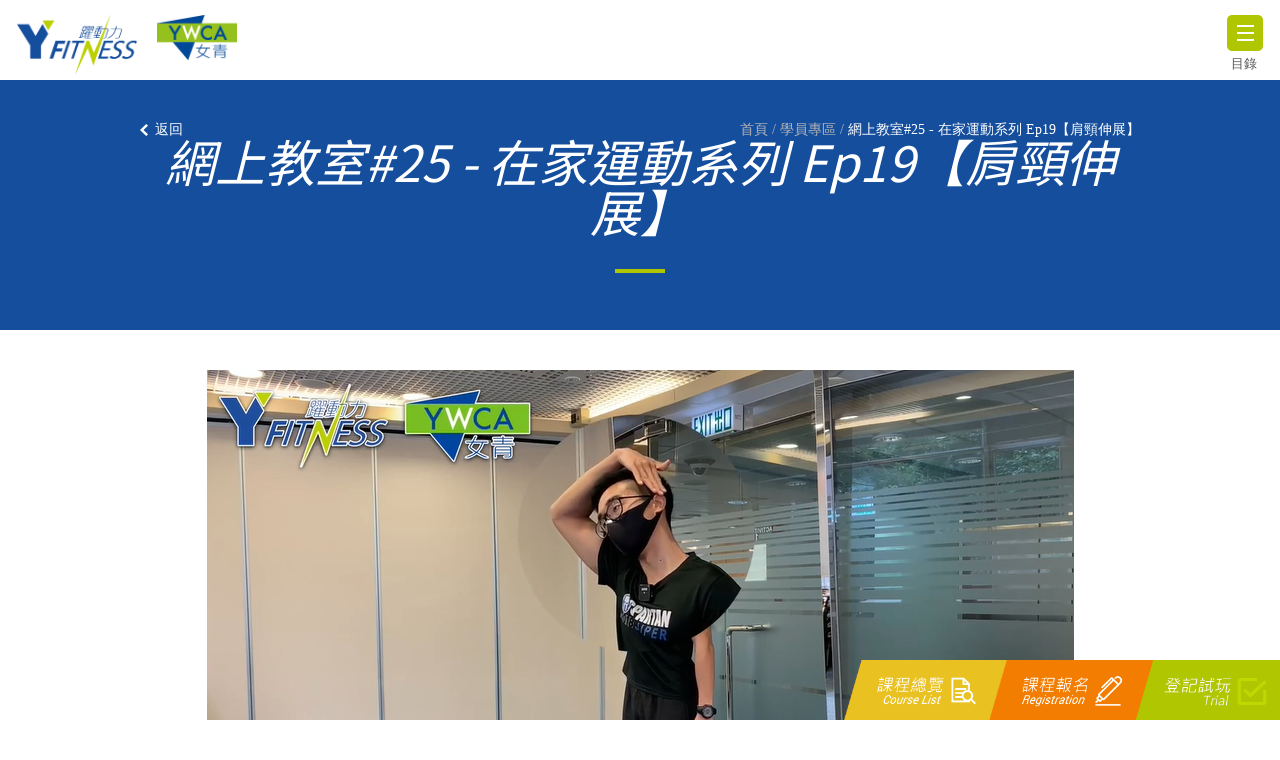

--- FILE ---
content_type: text/html; charset=UTF-8
request_url: https://yfitness.ywca.org.hk/member-news-detail.php?id=77
body_size: 7723
content:
<!DOCTYPE html>
<html>
    <head>
	<!-- Google Tag Manager -->

<script>(function(w,d,s,l,i){w[l]=w[l]||[];w[l].push({'gtm.start':

new Date().getTime(),event:'gtm.js'});var f=d.getElementsByTagName(s)[0],

j=d.createElement(s),dl=l!='dataLayer'?'&l='+l:'';j.async=true;j.src=

'https://www.googletagmanager.com/gtm.js?id='+i+dl;f.parentNode.insertBefore(j,f);

})(window,document,'script','dataLayer','GTM-N6GW8VH');</script>

<!-- End Google Tag Manager -->

<!-- Google Tag Manager -->
<script>(function(w,d,s,l,i){w[l]=w[l]||[];w[l].push({'gtm.start':
new Date().getTime(),event:'gtm.js'});var f=d.getElementsByTagName(s)[0],
j=d.createElement(s),dl=l!='dataLayer'?'&l='+l:'';j.async=true;j.src=
'https://www.googletagmanager.com/gtm.js?id='+i+dl;f.parentNode.insertBefore(j,f);
})(window,document,'script','dataLayer','GTM-T78MBRN');</script>
<!-- End Google Tag Manager -->

<meta charset="utf-8" />
<meta http-equiv="X-UA-Compatible" content="IE=edge,chrome=1" />
<meta name="viewport" content="width=device-width, initial-scale=1, minimum-scale=1.0, maximum-scale=1.0" />
<title>網上教室#25 - 在家運動系列 Ep19【肩頸伸展】 | Y Fitness 躍動力</title>
<meta name="author" content="">
<meta name="description" content="">
<meta name="keywords" content=""/>
<meta name="title" content=""/>
<meta name="robots" content="all" />
<meta property="og:title" content="" />
<meta property="og:type" content="article">
<meta property="og:description" content="" />
<meta property="og:url" content="http://yfitness.ywca.org.hk/member-news-detail.php?id=77" />
<meta property="og:image" content="http://yfitness.ywca.org.hk//uploadedFile/" />
<meta property="og:site_name" content=" " />
<meta name="twitter:card" content="summary" />
<meta name="twitter:site" content="" />
<meta name="twitter:creator" content=" " />
<link rel="SHORTCUT ICON" href="images/favicon.ico?v=114052" />
<link rel="author" href="Dhost Interactive">
<link rel="publisher" href="http://www.dhost.hk">
<link href='css/reset.css' rel='stylesheet' type='text/css' />
<link href='css/undoreset.css' rel='stylesheet' type='text/css' />
<link href='css/slidebars.css' rel='stylesheet' type='text/css' />
<link href='css/swiper.css' rel='stylesheet' type='text/css' />		
<link href='css/jquery-ui.css' rel='stylesheet' type='text/css' />		
 <link href='css/jquery.fancybox.css' rel='stylesheet' type='text/css' />	
<link href='css/style.css' rel='stylesheet' type='text/css' />
<link href='css/main.css' rel='stylesheet' type='text/css' />
<link href='css/main2.css' rel='stylesheet' type='text/css' />
<link href='css/new-main2.css' rel='stylesheet' type='text/css' />
<link href='css/responsive.css' rel='stylesheet' type='text/css' />
<script src="js/jquery-1.11.1.min.js" type="text/javascript" ></script>
<script src="js/slidebars.js" type="text/javascript" ></script>        
<script src="js/swiper.jquery.js" type="text/javascript" ></script>
<script src="js/jquery.waypoints.js" type="text/javascript" ></script>
<script src="js/shortcuts/inview.js" type="text/javascript" ></script>
<script src="js/jquery.fancybox.js" type="text/javascript" ></script>
<script src="https://maps.googleapis.com/maps/api/js?v=3.exp&language=zh"></script>	
<script type="text/javascript" src="js/mapInfobox.js"></script>	
<script type="text/javascript" src="js/mapCustom.js"></script>	
<script type="text/javascript" src="js/jquery-ui.js"></script>	
<script src='js/jqueryVaildation/jquery.validate.js'></script>
<script type="text/javascript">
	$(window).load(function () {
		$('.fancybox').fancybox({
			padding:0
		});
		
		$('.fancybox-media').attr('rel', 'media-gallery').fancybox({
			openEffect: 'none',
			closeEffect: 'none',
			prevEffect: 'none',
			nextEffect: 'none',
			arrows: false,
			helpers: {
				media: {},
				buttons: {}
			}
		});				

	});
</script>

<!--[if lt IE 9]>
<script src="//html5shiv.googlecode.com/svn/trunk/html5.js"></script>
<![endif]-->

<script type="text/javascript">
	
    $(document).ready(function() {

    	
    	function getFileName() {
		//this gets the full url
		        var url = document.location.href;
		//this removes the anchor at the end, if there is one
		        url = url.substring(0, (url.indexOf("#") == -1) ? url.length : url.indexOf("#"));
		//this removes the query after the file name, if there is one
		        url = url.substring(0, (url.indexOf("?") == -1) ? url.length : url.indexOf("?"));
		//this removes everything before the last slash in the path
		        url = url.substring(url.lastIndexOf("/") + 1, url.length);
		//return
		        return url;
		    }
		    function getPoundSign() {
		//this gets the full url
		        var url = document.location.href;
		//this removes the anchor at the end, if there is one
		        if (url.indexOf("#") !== -1) {
		            url = url.substring(url.indexOf("#"));
		        } else {
		            url = '';
		        }
		//this removes the query after the file name, if there is one
		//return
		        return url;
		    }
	
		$.slidebars({
			disableOver: 1600,
			hideControlClasses: true
		});	
		
		$('.el-hidden.el-start').removeClass('el-hidden');
		$('.el-hidden').waypoint(function(direction) {
			// console.log(this.element );
			trigger = this.element;
			$(trigger).removeClass('el-hidden');
			}, {
			offset: '70%'
		})		
		
		$('.cms-photos .img-thumb img').each(function() {
			if ( $(this).height() > $(this).width() ) {
				$(this).parent().addClass('vertical');
			}
		})

						

    });

</script><!--TOP END-->	

	<!-- GoogleAnalytics -->

<!-- -->    </head>
    <body>
	<!-- Google Tag Manager -->

<!-- -->
	<!--BODY START-->
	<!-- Google Tag Manager (noscript) -->

<noscript><iframe src="https://www.googletagmanager.com/ns.html?id=GTM-N6GW8VH"

                  height="0" width="0" style="display:none;visibility:hidden"></iframe></noscript>

<!-- End Google Tag Manager (noscript) -->

<!-- Google Tag Manager (noscript) -->
<noscript><iframe src="https://www.googletagmanager.com/ns.html?id=GTM-T78MBRN"
height="0" width="0" style="display:none;visibility:hidden"></iframe></noscript>
<!-- End Google Tag Manager (noscript) -->


<!--HEADER-->
<script>
    $(document).ready(function () {

        //------------
        // Check stick menu
        //------------
        var inview = new Waypoint.Inview({
            element: $('.page-container')[0],

            enter: function (direction) {

            },
            entered: function (direction) {
                // console.log('trigger-hide');
                if (direction == 'up') {
                    $('header').removeClass('fixed');
                }

            },
            exit: function (direction) {
                // console.log('trigger-show');
                if ($('header').offset().top > 160) {
                    $('header').addClass('fixed');
                }


            },
            // exited: function(direction) {

            // }
        })



    })
</script>

<style type="text/css">
    header.new-header{padding: 15px 0 0 0; height: 149px;}
    header.new-header .inner-container{background: #fff;}

    .page-container{margin-top: 149px;}

    .new-header .wrap{padding: 0 0 0 17px;}

    .new-header #header-menu{margin: 0;}

    .new-header .new-header-right{margin-top: 15px;}

    .new-header nav{background: #154e9d; text-align: center;}
    .new-header nav ul{margin: 0; display: inline-block;}
    .new-header nav ul li{color: #fff; padding: 0; margin-bottom: -2px;}
    .new-header nav ul li a{color: #fff; padding: 10px 20px; border-radius: 0;}

    header.fixed.new-header nav ul{margin-top: 0;}

    .header-reg-try{float: right; margin: -30px 0 0 40px;}
    #header-reg div{width: 274px; height: 101px; background: url(../images/header-reg-new.png) no-repeat bottom left; margin-left:-30px}
    #header-reg div:hover{background-position: top left;}
    #header-try div{width: 244px; height: 101px; background: url(../images/header-try-new.png) no-repeat bottom left; margin-left: -30px; margin-right: -2px;}
    #header-try div:hover{background-position: top left;}
    #header-course div{width: 274px; height: 101px; background: url(../images/header-course.png) no-repeat bottom left; margin-left: -30px; margin-right: -2px;}
    #header-course div:hover{background-position: top left;}

    header.fixed.new-header .mega-menu{/*top: 124px;*/}

    header.fixed.new-header #header-menu{display: block;}

    .new-header nav .mega-menu{position: fixed; width: 100%; left: 0; top: 149px; background: #fff; padding: 40px 0; display: none; border-bottom: solid 1px #585858;}
    nav ul > li:hover > .mega-menu{display: block;}
    .new-header nav ol{display: block; position: unset; width: 100%; max-width: 1200px; margin: 0 auto; background: #fff;}
    .new-header nav ol > li{width: 20%; float: left;}
    .new-header nav ol > li:hover{background: #fff;}
    .new-header nav ol > li a{color: #154e9d; font-weight: bold; border-bottom: 0; text-align: left;}
    .new-header nav ol > li a:hover{color: #000;}

    .new-header nav ul.mega-menu-sub{display: block;}
    .new-header nav ul.mega-menu-sub li a{font-size: 15px; color: #585858; font-weight: normal;}
    .new-header nav ul.mega-menu-sub li:hover{background: #fff;}
    .new-header nav ul.mega-menu-sub li:hover a{background: #fff;}
    .new-header nav ul.mega-menu-sub li a:hover{color: #154e9d;}

    nav > ul > li > a:hover:after{content:''; position: absolute; bottom: -7px; left: calc(50% - 12px); width: 0; height: 0; border-style: solid; border-width: 7px 5px 0 5px; border-color: #afc600 transparent transparent transparent; z-index: 5}

    .mobile-reg-try{display: none; position: fixed; bottom: -21px; right: -140px; z-index: 10; transform: scale(0.6);}
    .sb-active-right .mobile-reg-try{display: none !important;}

    @media screen and (max-width: 1350px){
        header.fixed.new-header #header-menu{display: none;}
        .new-header .wrap{padding: 0 17px;}

        header.new-header{height: 80px;}
        .page-container{margin-top: 80px;}
        .mobile-reg-try{display: block;}
    }

    @media screen and (max-width: 1000px){

    }

    @media screen and (max-width: 580px){
        .mobile-reg-try{width:100%; transform: scale(1); bottom: 0; right: 0}
        .mobile-reg-try > a {width:calc(100% / 3)}
        .mobile-reg-try > a > div {width:100% !important;height:calc(240vw / 19.2) !important; margin:0 !important;background-size:auto 200% !important}
    }

</style>

<header class="sb-slide fade new-header">
    <div class="inner-container">
        <div class="wrap">
            <hgroup>
                <div class="main-logo fl-left fade"><a href="index.php"><img src="images/mainLogo.png" alt="YFitness 躍動力" title="YFitness 躍動力" /></a>
                </div><!-- / Logo -->
                <a href="http://www.ywca.org.hk/Templates/ywca/Default.aspx" target="_blank">
                    <img src="images/y_logo.png" id="header-y-logo" class="fl-left" alt="YMCA 女青年會" title="YMCA 女青年會" /></a>
            </hgroup>

            <div class="fl-right tablet-hide new-header-right">
                <hgroup id="header-menu" class="fl-right">
                    <ul class="fl-left">
                        <li><a href="index.php" >首頁</a></li>
                        <li><a href="contact-us.php">聯絡我們</a></li>
                        <li><a href="faq.php" >常見問題</a></li>
                        <!--<li><a href="privacyPolicy.php" >私隱政策</a></li>-->
                        <li><a href="tnc.php" >報名須知</a></li>
                    </ul>
                    <a href="https://www.facebook.com/ywcayfitness/" target="_blank" class="icon-fb fl-left"></a>
                    <div class="header-reg-try">
                        <a href="courseList.php" id="header-course" class="fl-left fade"><div></div></a>
                        <a href="https://yfitnessreg.ywca.org.hk/" id="header-reg" class="fl-left fade"><div></div></a>
                        <a href="../uploadedFile/YFitness新生試堂流程.pdf" id="header-try" class="fl-left fade"><div></div></a>
<!--                        <a href="register.php" id="header-reg" class="fl-left fade"><div></div></a>
                        <a href="trial.php" id="header-try" class="fl-left fade"><div></div></a>-->
                        <div class="clear"></div>
                    </div>
                </hgroup>					

            </div>

            <a href="javascript:;" class="mobile-icon fl-right sb-toggle-right">
                <span></span>
                <span></span>
                <span></span>
            </a>
            <p class="mobile-icon-text">目錄</p>


            <a href="javascript:;" class="sb-close" style="display:none"></a>

        </div>

        <div class="clear"></div>

        <nav class="new-header-menu">
            <ul class="">
                <li>
                    <a href="news-list.php" >最新消息</a>
					<!--
                    <div class="mega-menu">
                        <ol>

                            
                                                    </ol>
                    </div>
					-->
                </li>
                <li>
                    <a href="about-us.php" >關於我們</a>
                    <div class="mega-menu">
                        <ol>
                            <li><a href="news-detail.php?id=210">關於 Y Fitness</a></li>
                            <li><a href="news-detail.php?id=208">關於 Y Fitness Class</a></li>
                            <li><a href="about-team.php">關於 Y Fitness Team</a></li>
                            <li><a href="about-us-media.php">傳媒專訪</a></li>
                            <li><a href="news-detail.php?id=209">加入我們</a></li>
                        </ol>
                    </div>							
                </li>
                <li>
                    <a href="timetable.php">課程時間表</a>
                    <div class="mega-menu">
                        <ol>
                            <li><a href="timetable.php">課程時間表</a></li>
                            <li><a href="courseList.php">課程總覽</a></li>
                        </ol>
                    </div>							
                </li>
                <li>
                    
                    <a href="signature-series.php?cate=3" >運動班服務</a>
                    <div class="mega-menu">
                        <ol>
                            <!--
                            <li><a href="signature-series.php">綜合運動班系列</a></li>
                            <li><a href="#">主題訓練班系列</a></li>
                            <li><a href="#">特色興趣班系列</a></li>
                            -->

                                                            <li>
                                    <a href="signature-series.php?cate=3">綜合運動班</a>

                                                                        <ul class="mega-menu-sub">
                                                                                    <li>
                                                <a href="signature-class.php?id=4">4合1綜合運動班</a>
                                            </li>
                                                                                    <li>
                                                <a href="signature-class.php?id=2">4加4全方位運動班</a>
                                            </li>
                                                                            </ul>
                                </li>
                                                            <li>
                                    <a href="signature-series.php?cate=2">主題訓練班</a>

                                                                        <ul class="mega-menu-sub">
                                                                                    <li>
                                                <a href="signature-class.php?id=9">水中健體訓練班</a>
                                            </li>
                                                                                    <li>
                                                <a href="signature-class.php?id=28">綜合健體瑜伽班</a>
                                            </li>
                                                                                    <li>
                                                <a href="signature-class.php?id=29">修身帶氧瑜伽班</a>
                                            </li>
                                                                                    <li>
                                                <a href="signature-class.php?id=12">肌筋膜放鬆及肌肉伸展班</a>
                                            </li>
                                                                                    <li>
                                                <a href="signature-class.php?id=15">ZUMBA® 健身舞班</a>
                                            </li>
                                                                                    <li>
                                                <a href="signature-class.php?id=26">ZUMBA GOLD®健身舞班</a>
                                            </li>
                                                                                    <li>
                                                <a href="signature-class.php?id=5">普拉提訓練班</a>
                                            </li>
                                                                                    <li>
                                                <a href="signature-class.php?id=32">器械健體運動班</a>
                                            </li>
                                                                                    <li>
                                                <a href="signature-class.php?id=14">女士強骨運動班</a>
                                            </li>
                                                                                    <li>
                                                <a href="signature-class.php?id=16">戶外訓練班</a>
                                            </li>
                                                                                    <li>
                                                <a href="signature-class.php?id=25"> 動物流運動班 (Animal Flow)</a>
                                            </li>
                                                                            </ul>
                                </li>
                                                            <li>
                                    <a href="signature-series.php?cate=8">健康專題班</a>

                                                                        <ul class="mega-menu-sub">
                                                                                    <li>
                                                <a href="signature-class.php?id=31">強化關節八段錦班</a>
                                            </li>
                                                                                    <li>
                                                <a href="signature-class.php?id=30">強化關節太極班</a>
                                            </li>
                                                                                    <li>
                                                <a href="signature-class.php?id=27">齡活穩步防跌訓練班</a>
                                            </li>
                                                                            </ul>
                                </li>
                                                            <li>
                                    <a href="signature-series.php?cate=7">網上運動班</a>

                                                                        <ul class="mega-menu-sub">
                                                                                    <li>
                                                <a href="signature-class.php?id=24">網上運動班</a>
                                            </li>
                                                                            </ul>
                                </li>
                                                            <li>
                                    <a href="signature-series.php?cate=5">屋苑合辦運動班</a>

                                                                        <ul class="mega-menu-sub">
                                                                                    <li>
                                                <a href="signature-class.php?id=7">屋苑合辦運動班</a>
                                            </li>
                                                                            </ul>
                                </li>
                                                        <!--<li><a href="register.php">課程報名</a></li>-->
                            <li><a href="https://yfitnessreg.ywca.org.hk/">課程報名</a></li>
                            <li><a href="timetable.php">課程時間表</a></li>
                        </ol>
                    </div>							
                </li>
                <li>
                    <a href="premium.php" >個人訓練服務</a>
                    <div class="mega-menu">
                        <ol>
                            <li><a href="premium.php">個人訓練服務</a></li>
							<li><a href="news-detail.php?id=200">女士私人健身指導服務</a></li>
                        </ol>			
                    </div>				
                </li>
                <li>
                    <a href="news-detail.php?id=201" >機構團體康體服務</a>
					<!--
                    <div class="mega-menu">
                        <ol>
                            <li><a href="corporate-wellness.php">度身設計企業運動班</a></li>
                            <li><a href="corporate-wellness.php">企業運動班</a></li>
                            <li><a href="corporate-wellness.php">健康及運動專題講座及工作坊</a></li>
                            <li><a href="construction.php">健康專題工作坊</a></li>
                            <li><a href="construction.php">運動體驗日</a></li>
                            <li><a href="construction.php">自訂運動班</a></li>
                        </ol>	
                    </div>
					-->
                </li>
                <li>
                    <a href="news-detail.php?id=203">健康風險評估服務</a>
					<!--
                    <div class="mega-menu">
                        <ol>
                            <li><a href="construction.php">全面體適能評估</a></li>
                            <li><a href="construction.php">特色功能性評估</a></li>
                            <li><a href="construction.php">專業分析及咨詢</a></li>
                        </ol>
                    </div>
					-->
                </li>
				<!--
                <li>
                    <a href="construction.php">康體教育服務</a>
                    <div class="mega-menu">
                        <ol>
                            <li><a href="construction.php">運動體驗日</a></li>
                            <li><a href="construction.php">健康及運動專題講座及工作坊</a></li>
                        </ol>
                    </div>
                </li>
				-->
                <li>
                    <a href="member-news.php"  class="selected" >學員專區</a>
					<!--
                    <div class="mega-menu">
                        <ol>
                                                                                </ol>
                    </div>
					-->
                </li>			

                <div class="clear"></div>			
            </ul>		

        </nav>
    </div>	


</header>
<!--HEADER END-->

<div class="mobile-reg-try">
    <a href="courseList.php" id="header-course" class="fl-left fade"><div></div></a>
    <a href="https://yfitnessreg.ywca.org.hk/" id="header-reg" class="fl-left fade"><div></div></a>
    <a href="../uploadedFile/YFitness新生試堂流程.pdf" id="header-try" class="fl-left fade"><div></div></a>
<!--    <a href="register.php" id="header-reg" class="fl-left fade"><div></div></a>
    <a href="trial.php" id="header-try" class="fl-left fade"><div></div></a>    -->
    <div class="clear"></div>
</div>	
	<div class="sb-site-container">
	
        <div id="news" class="page-container">
			<!--CONTENT START-->		
			<div class="main-content">	

			<section>
			
				<div class="detail-title">
					<div class="wrap-inner flex flex-v-center flex-h-center">
						<div>
							<div class="breadcrumb">
								<a href="index.php">首頁</a> / 
								<!--<a href="#">最新消息</a> / -->
								<a href="member-news.php">學員專區</a> / 
								<a href="#" class="selected">網上教室#25 - 在家運動系列 Ep19【肩頸伸展】</a>
							</div>
							<a href="member-news.php" class="btn-title-back">返回</a>						
						
							<h1>網上教室#25 - 在家運動系列 Ep19【肩頸伸展】</h1>
							<div class="col-center">
								<span class="h1-span"></span>
							</div>
						</div>
					</div>
				</div>
				
				<section id="news-detail" class="inner-section">
				
					<div class="wrap-inner">					
				
						<div class="txt-center">
							<img src="uploadedFile/15355920601603775559.png" />
						</div>
						
						<div class="clear">
							<p class="news-detail-date fl-right">2020-10-09</p>
						</div>
					
						<!-- tinymce -->
						<div class="undoreset">
					
							<p>日常生活中我們經常低頭工作、玩手機、使用電腦等，容易不自覺形成聳肩的姿勢，久而久之就會導致肩頸繃緊，肌肉酸痛。</p>
<p>今集邦Sir會以一分鐘教授一招 <a href="https://www.facebook.com/hashtag/%E8%82%A9%E9%A0%B8%E4%BC%B8%E5%B1%95%E5%8B%95%E4%BD%9C?__eep__=6&amp;__cft__%5b0%5d=[base64]&amp;__tn__=*NK-R">#肩頸伸展動作</a>，無須工具，無論坐著或是站立著，都可以隨時隨地進行伸展，放鬆繃緊的肩頸肌肉！</p>
<p>--------------------------------------------------<br /><a class="oajrlxb2 g5ia77u1 qu0x051f esr5mh6w e9989ue4 r7d6kgcz rq0escxv nhd2j8a9 nc684nl6 p7hjln8o kvgmc6g5 cxmmr5t8 oygrvhab hcukyx3x jb3vyjys rz4wbd8a qt6c0cv9 a8nywdso i1ao9s8h esuyzwwr f1sip0of lzcic4wl py34i1dx gpro0wi8" tabindex="0" href="https://youtu.be/NfKR5MoOgqA?fbclid=IwAR1KinLczV2T13gm9bxHbhBlRqykTRLz8koDh7YUgSbFr0sPb8FijjWPdtw" target="_blank" rel="nofollow noopener">ttps://youtu.be/NfKR5MoOgqA</a>　</p>
<p><iframe src="//www.youtube.com/embed/NfKR5MoOgqA" width="825" height="679"></iframe>　<br />--------------------------------------------------------------------------------------</p>
<div dir="auto">
<p>所訓練身體部位：肩部肌肉、頸部肌肉</p>
<p>注意事項及建議：<br />1) 保持呼吸暢順<br />2) 左右每邊維持4至5個深呼吸，每次呼氣時將頭再拉低一點，每次重覆進行3至5組<br />3) 伸展運動並非愈痛愈好，只要感受肌肉微微拉扯便可</p>
<p>好處：<br />1) 減低肩頸肌肉疲勞<br />2) 改善血液循環</p>
</div>							
							
						
						</div>
						<!-- -->
					
						<a href="member-news.php" class="btn-back"><div>返回</div></a>
					
					</div>

				</section>
				

			</section>

			</div>
			<!--CONTENT END-->
        </div>
		
        <!--FOOTER-->
<script type="text/javascript">
	function subscribe(){
		var email = $('#subscribe_email').val();
		var re = /^(([^<>()\[\]\\.,;:\s@"]+(\.[^<>()\[\]\\.,;:\s@"]+)*)|(".+"))@((\[[0-9]{1,3}\.[0-9]{1,3}\.[0-9]{1,3}\.[0-9]{1,3}])|(([a-zA-Z\-0-9]+\.)+[a-zA-Z]{2,}))$/;
	    if(re.test(email)){
			console.log(email);
			$.ajax({
				'url': 'subscribeInfo.php',
				'data': {
					'email': email
				}
			}).done(function (message) {
				alert(message);
				$('#subscribe_email').val('');
			});
		}
		else {
			alert('電郵格式錯誤');
		}
	}
</script>


<footer>
	<div id="footer-top" class="clear">	
		<div id="back-top">
			<a href="#top">Top</a>
		</div>	
		<div class="wrap-inner txt-center">	
			<div class="subscribe col-lg-8 col-md-12 col-sm-12">
				<input type="text" placeholder="訂閱電郵通訊錄" id="subscribe_email">
				<a href="javascript:;" onclick="subscribe();">訂閱</a>
			</div>
			
			<div class="clear">
			
				<ul id="footer-nav" class="tablet-hide">
					<li><a href="index.php" >首頁</a></li>
					<li>
						<a href="#">即時參加</a>
						<ol>
							<li><a href="../uploadedFile/YFitness新生試堂流程.pdf" >免費試玩</a></li>
							<li><a href="https://yfitnessreg.ywca.org.hk/" >課程報名</a></li>
<!--                                                        <li><a href="trial.php" >免費試玩</a></li>
							<li><a href="register.php" >課程報名</a></li>-->
						</ol>
					</li>
					<li>
						<a href="news-list.php">最新消息</a>
						<ol>
							<!--
							<li><a href="news-list.php" >最新消息</a></li>
							<li><a href="#" >近期活動</a></li>
							-->
							
						</ol>
					</li>			
					<li>
						<a href="about-us.php">關於我們</a>
						<ol>
							<li><a href="about-us.php" >關於Y Fitness</a></li>
							<li><a href="about-class.php" >關於Y Fitness Class</a></li>
							<li><a href="about-team.php" >關於Y Fitness Team</a></li>		
							<li><a href="about-us-media.php" >傳媒專訪</a></li>		
							<li><a href="about-us-join.php" >加入我們</a></li>		
						</ol>
					</li>
					<li>
						<a href="signature-series.php">躍動運動班</a>
						<ol>
														<li><a href="signature-series.php?cate=3" >綜合運動班</a></li>
														<li><a href="signature-series.php?cate=2" >主題訓練班</a></li>
														<li><a href="signature-series.php?cate=8" >健康專題班</a></li>
														<li><a href="signature-series.php?cate=7" >網上運動班</a></li>
														<li><a href="signature-series.php?cate=5" >屋苑合辦運動班</a></li>
														
							
							<li><a href="register.php" >課程報名</a></li>		
							<li><a href="timetable.php" >課程時間表</a></li>		
						</ol>
					</li>
					<li>
						<a href="premium.php">私人指導服務
</a>
						<ol>
							<li><a href="premium.php" >一對一訓練</a></li>
							<li><a href="#" >小組訓練</a></li>	
						</ol>
					</li>
					<li>
						<a href="construction.php">企業康體服務</a>
						<ol>
							<!--
							<li><a href="construction.php" >健康專題工作坊</a></li>
							<li><a href="construction.php" >運動體驗日</a></li>	
							<li><a href="construction.php" >自訂運動班</a></li>	-->
							<li><a href="construction.php" >醫學及運動專題工作坊</a></li>
							<li><a href="construction.php" >企業運動班</a></li>	
							<li><a href="construction.php" >專業健康評估及個人咨詢</a></li>	
						</ol>
					</li>					
 					<li>
						<a href="construction.php">專業體適能評估服務</a>
						<ol>
							<li><a href="construction.php">全面體適能評估</a></li>
							<li><a href="construction.php">特色功能性評估</a></li>	
							<li><a href="construction.php">專業分析及咨詢</a></li>	
						</ol>
					</li>	
					<li><a href="member-news.php"  class="selected" >學員專區</a></li>
					<li><a href="contact-us.php" >聯絡我們</a></li>					
 					<li>
						<a href="faq.php">其他</a>
						<ol>
							<li><a href="faq.php" >常見問題</a></li>
							<li><a href="privacyPolicy.php" >私隱政策</a></li>	
							<li><a href="tnc.php" >報名須知</a></li>	
						</ol>
					</li>
				</ul>
				
			</div>			
			
		</div>
	</div>
	
	<div id="footer-bottom">	
	
		<div class="wrap-inner txt-center">
		
			<p>©2026 Copyright Y Fitness All Rights Reserved<br/> Web Design by <a href="http://www.dhost.hk" target="_blank" >Dhost Interactive</a></p>
		
		</div>	
	</div>


		
	<script>
			// back top
	$(document).ready(function(){
		
		// scroll body to 0px on click
		$('#back-top a').click(function () {
			$('body,html').animate({
				scrollTop: 0
			}, 400);
			return false;
		});
			
	});
	</script>
</footer>
<!--FOOTER END-->		
	</div>
	<!--BODY END-->
	

	<script>
    $(document).ready(function () {
        $('.mobile-nav li').click(function () {
            $(this).find('span').toggleClass('active');
        })
    })
</script>
<div class="sb-slidebar sb-right sb-width-custom" data-sb-width="300px">	
    <!--
    <aside class="mobile-top clear">
            <ul>
                    <li class="m-lang"><a href="javascript:;" onclick="changeLang(1)"class="selected">EN</a> | <a href="javascript:;" onclick="changeLang(2)">中</a></li>
            </ul>
    </aside>
    -->
    <aside class="mobile-nav">
        <ul>

            <li><a href="index.php">首頁</a></li>
            <li>			
                <a href="register.php">即時參加</a>
                <span onclick="$('.m-sub-0').slideToggle()"></span>
            </li>
            <li class="m-sub m-sub-0"><a href="trial.php">免費試玩</a></li>		
            <li class="m-sub m-sub-0"><a href="register.php">即時參加</a></li>			
            
            <li>
                <a href="news-list.php">最新消息</a>
                <!--<span onclick="$('.m-sub-1').slideToggle()"></span>-->
            </li>
                <!--
                <li class="m-sub m-sub-1"><a href="news-list.php">最新消息</a></li>		
                <li class="m-sub m-sub-1"><a href="#">近期活動</a></li>-->
                
            
            <li>
                <a href="about-us.php">關於我們</a>
                <span onclick="$('.m-sub-2').slideToggle()"></span>
            </li>
            <li class="m-sub m-sub-2"><a href="news-detail.php?id=210">關於 Y Fitness</a></li>		
            <li class="m-sub m-sub-2"><a href="news-detail.php?id=208">關於 Y Fitness Class</a></li>		
            <li class="m-sub m-sub-2"><a href="about-team.php">關於 Y Fitness Team</a></li>		
            <li class="m-sub m-sub-2"><a href="about-us-media.php">傳媒專訪</a></li>		
            <li class="m-sub m-sub-2"><a href="news-detail.php?id=209">加入我們</a></li>	
            <li>
                <a href="timetable.php">課程時間表</a>
                <span onclick="$('.m-sub-8').slideToggle()"></span>
            </li>
            <li class="m-sub m-sub-8"><a href="timetable.php">課程時間表</a></li>		
            <li class="m-sub m-sub-8"><a href="courseList.php">課程總覽</a></li>	
            <li>
                                <a href="signature-series.php?cate=3">運動班服務</a>
                <span onclick="$('.m-sub-3').slideToggle()"></span>
            </li>

                            <li class="m-sub m-sub-3"><a href="signature-series.php?cate=3">綜合運動班</a></li>
                            <li class="m-sub m-sub-3"><a href="signature-series.php?cate=2">主題訓練班</a></li>
                            <li class="m-sub m-sub-3"><a href="signature-series.php?cate=8">健康專題班</a></li>
                            <li class="m-sub m-sub-3"><a href="signature-series.php?cate=7">網上運動班</a></li>
                            <li class="m-sub m-sub-3"><a href="signature-series.php?cate=5">屋苑合辦運動班</a></li>
                        <!--
            <li class="m-sub m-sub-3"><a href="signature-series.php"> 綜合運動班系列</a></li>
            <li class="m-sub m-sub-3"><a href="#">主題訓練班系列</a></li>
            <li class="m-sub m-sub-3"><a href="#">特色興趣班系列</a></li>
            -->
            <li class="m-sub m-sub-3"><a href="register.php">課程報名</a></li>
            <li class="m-sub m-sub-3"><a href="timetable.php">課程時間表</a></li>
            <li>
                <a href="premium.php">個人訓練服務</a>
                <span onclick="$('.m-sub-4').slideToggle()"></span>
            </li>
            <li class="m-sub m-sub-4"><a href="premium.php">個人訓練服務</a></li>			
            <li class="m-sub m-sub-4"><a href="news-detail.php?id=200">女士私人健身指導服務</a></li>	
            <li>
                <a href="news-detail.php?id=201">機構團體康體服務</a>
                <!--<span onclick="$('.m-sub-5').slideToggle()"></span>-->
            </li>	
            <li class="m-sub m-sub-5"><a href="corporate-wellness.php">度身設計企業運動班</a></li>
            <li class="m-sub m-sub-5"><a href="corporate-wellness.php">企業運動班</a></li>	
            <li class="m-sub m-sub-5"><a href="corporate-wellness.php">健康及運動專題講座及工作坊</a></li>					
            <li>
                <a href="news-detail.php?id=203">健康風險評估服務</a>
                <!--<span onclick="$('.m-sub-6').slideToggle()"></span>-->
            </li>	
            <li class="m-sub m-sub-6"><a href="construction.php">全面體適能評估</a></li>
            <li class="m-sub m-sub-6"><a href="construction.php">特色功能性評估</a></li>	
            <li class="m-sub m-sub-6"><a href="construction.php">專業分析及咨詢</a></li>						
            <li><a href="contact-us.php">聯絡我們</a></li>
            <li><a href="member-news.php">學員專區</a></li>	
            <li>
                <a href="javascript:;">其他</a>
                <span onclick="$('.m-sub-7').slideToggle()"></span>
            </li>	
            <li class="m-sub m-sub-7"><a href="faq.php">常見問題</a></li>
            <!--<li class="m-sub m-sub-7"><a href="privacyPolicy.php">私隱政策</a></li>	-->
            <li class="m-sub m-sub-7"><a href="tnc.php">條款細則</a></li>								
        </ul>		

    </aside>
</div>	
    </body>
</html>

--- FILE ---
content_type: text/css
request_url: https://yfitness.ywca.org.hk/css/jquery-ui.css
body_size: 3862
content:
/*! jQuery UI - v1.12.1 - 2017-03-14
* http://jqueryui.com
* Includes: core.css, datepicker.css, tabs.css, theme.css
* To view and modify this theme, visit http://jqueryui.com/themeroller/?scope=.jqueryui&folderName=ui-css&cornerRadiusShadow=8px&offsetLeftShadow=0px&offsetTopShadow=0px&thicknessShadow=5px&opacityShadow=30&bgImgOpacityShadow=0&bgTextureShadow=flat&bgColorShadow=666666&opacityOverlay=30&bgImgOpacityOverlay=0&bgTextureOverlay=flat&bgColorOverlay=aaaaaa&iconColorError=cc0000&fcError=5f3f3f&borderColorError=f1a899&bgTextureError=flat&bgColorError=fddfdf&iconColorHighlight=777620&fcHighlight=777620&borderColorHighlight=dad55e&bgTextureHighlight=flat&bgColorHighlight=fffa90&iconColorActive=ffffff&fcActive=ffffff&borderColorActive=003eff&bgTextureActive=flat&bgColorActive=007fff&iconColorHover=555555&fcHover=2b2b2b&borderColorHover=cccccc&bgTextureHover=flat&bgColorHover=ededed&iconColorDefault=777777&fcDefault=454545&borderColorDefault=c5c5c5&bgTextureDefault=flat&bgColorDefault=f6f6f6&iconColorContent=444444&fcContent=333333&borderColorContent=dddddd&bgTextureContent=flat&bgColorContent=ffffff&iconColorHeader=444444&fcHeader=333333&borderColorHeader=dddddd&bgTextureHeader=flat&bgColorHeader=e9e9e9&cornerRadius=3px&fwDefault=normal&fsDefault=1em&ffDefault=Arial%2CHelvetica%2Csans-serif
* Copyright jQuery Foundation and other contributors; Licensed MIT */

/* Layout helpers
----------------------------------*/
.ui-css .ui-helper-hidden {
	display: none;
}
.ui-css .ui-helper-hidden-accessible {
	border: 0;
	clip: rect(0 0 0 0);
	height: 1px;
	margin: -1px;
	overflow: hidden;
	padding: 0;
	position: absolute;
	width: 1px;
}
.ui-css .ui-helper-reset {
	margin: 0;
	padding: 0;
	border: 0;
	outline: 0;
	line-height: 1.3;
	text-decoration: none;
	font-size: 100%;
	list-style: none;
}
.ui-css .ui-helper-clearfix:before,
.ui-css .ui-helper-clearfix:after {
	content: "";
	display: table;
	border-collapse: collapse;
}
.ui-css .ui-helper-clearfix:after {
	clear: both;
}
.ui-css .ui-helper-zfix {
	width: 100%;
	height: 100%;
	top: 0;
	left: 0;
	position: absolute;
	opacity: 0;
	filter:Alpha(Opacity=0); /* support: IE8 */
}

.ui-css .ui-front {
	z-index: 100;
}


/* Interaction Cues
----------------------------------*/
.ui-css .ui-state-disabled {
	cursor: default !important;
	pointer-events: none;
}


/* Icons
----------------------------------*/
.ui-css .ui-icon {
	display: inline-block;
	vertical-align: middle;
	margin-top: -.25em;
	position: relative;
	text-indent: -99999px;
	overflow: hidden;
	background-repeat: no-repeat;
}

.ui-css .ui-widget-icon-block {
	left: 50%;
	margin-left: -8px;
	display: block;
}

/* Misc visuals
----------------------------------*/

/* Overlays */
.ui-css .ui-widget-overlay {
	position: fixed;
	top: 0;
	left: 0;
	width: 100%;
	height: 100%;
}
.ui-css .ui-datepicker {
	width: 17em;
	padding: .2em .2em 0;
	display: none;
}
.ui-css .ui-datepicker .ui-datepicker-header {
	position: relative;
	padding: .2em 0;
}
.ui-css .ui-datepicker .ui-datepicker-prev,
.ui-css .ui-datepicker .ui-datepicker-next {
	position: absolute;
	top: 2px;
	width: 1.8em;
	height: 1.8em;
}
.ui-css .ui-datepicker .ui-datepicker-prev-hover,
.ui-css .ui-datepicker .ui-datepicker-next-hover {
	top: 1px;
}
.ui-css .ui-datepicker .ui-datepicker-prev {
	left: 2px;
}
.ui-css .ui-datepicker .ui-datepicker-next {
	right: 2px;
}
.ui-css .ui-datepicker .ui-datepicker-prev-hover {
	left: 1px;
}
.ui-css .ui-datepicker .ui-datepicker-next-hover {
	right: 1px;
}
.ui-css .ui-datepicker .ui-datepicker-prev span,
.ui-css .ui-datepicker .ui-datepicker-next span {
	display: block;
	position: absolute;
	left: 50%;
	margin-left: -8px;
	top: 50%;
	margin-top: -8px;
}
.ui-css .ui-datepicker .ui-datepicker-title {
	margin: 0 2.3em;
	line-height: 1.8em;
	text-align: center;
}
.ui-css .ui-datepicker .ui-datepicker-title select {
	font-size: 1em;
	margin: 1px 0;
}
.ui-css .ui-datepicker select.ui-datepicker-month,
.ui-css .ui-datepicker select.ui-datepicker-year {
	width: 45%;
}
.ui-css .ui-datepicker table {
	width: 100%;
	font-size: .9em;
	border-collapse: collapse;
	margin: 0 0 .4em;
}
.ui-css .ui-datepicker th {
	padding: .7em .3em;
	text-align: center;
	font-weight: bold;
	border: 0;
}
.ui-css .ui-datepicker td {
	border: 0;
	padding: 1px;
}
.ui-css .ui-datepicker td span,
.ui-css .ui-datepicker td a {
	display: block;
	padding: .2em;
	text-align: right;
	text-decoration: none;
}
.ui-css .ui-datepicker .ui-datepicker-buttonpane {
	background-image: none;
	margin: .7em 0 0 0;
	padding: 0 .2em;
	border-left: 0;
	border-right: 0;
	border-bottom: 0;
}
.ui-css .ui-datepicker .ui-datepicker-buttonpane button {
	float: right;
	margin: .5em .2em .4em;
	cursor: pointer;
	padding: .2em .6em .3em .6em;
	width: auto;
	overflow: visible;
}
.ui-css .ui-datepicker .ui-datepicker-buttonpane button.ui-datepicker-current {
	float: left;
}

/* with multiple calendars */
.ui-css .ui-datepicker.ui-datepicker-multi {
	width: auto;
}
.ui-css .ui-datepicker-multi .ui-datepicker-group {
	float: left;
}
.ui-css .ui-datepicker-multi .ui-datepicker-group table {
	width: 95%;
	margin: 0 auto .4em;
}
.ui-css .ui-datepicker-multi-2 .ui-datepicker-group {
	width: 50%;
}
.ui-css .ui-datepicker-multi-3 .ui-datepicker-group {
	width: 33.3%;
}
.ui-css .ui-datepicker-multi-4 .ui-datepicker-group {
	width: 25%;
}
.ui-css .ui-datepicker-multi .ui-datepicker-group-last .ui-datepicker-header,
.ui-css .ui-datepicker-multi .ui-datepicker-group-middle .ui-datepicker-header {
	border-left-width: 0;
}
.ui-css .ui-datepicker-multi .ui-datepicker-buttonpane {
	clear: left;
}
.ui-css .ui-datepicker-row-break {
	clear: both;
	width: 100%;
	font-size: 0;
}

/* RTL support */
.ui-css .ui-datepicker-rtl {
	direction: rtl;
}
.ui-css .ui-datepicker-rtl .ui-datepicker-prev {
	right: 2px;
	left: auto;
}
.ui-css .ui-datepicker-rtl .ui-datepicker-next {
	left: 2px;
	right: auto;
}
.ui-css .ui-datepicker-rtl .ui-datepicker-prev:hover {
	right: 1px;
	left: auto;
}
.ui-css .ui-datepicker-rtl .ui-datepicker-next:hover {
	left: 1px;
	right: auto;
}
.ui-css .ui-datepicker-rtl .ui-datepicker-buttonpane {
	clear: right;
}
.ui-css .ui-datepicker-rtl .ui-datepicker-buttonpane button {
	float: left;
}
.ui-css .ui-datepicker-rtl .ui-datepicker-buttonpane button.ui-datepicker-current,
.ui-css .ui-datepicker-rtl .ui-datepicker-group {
	float: right;
}
.ui-css .ui-datepicker-rtl .ui-datepicker-group-last .ui-datepicker-header,
.ui-css .ui-datepicker-rtl .ui-datepicker-group-middle .ui-datepicker-header {
	border-right-width: 0;
	border-left-width: 1px;
}

/* Icons */
.ui-css .ui-datepicker .ui-icon {
	display: block;
	text-indent: -99999px;
	overflow: hidden;
	background-repeat: no-repeat;
	left: .5em;
	top: .3em;
}
.ui-css .ui-tabs {
	position: relative;/* position: relative prevents IE scroll bug (element with position: relative inside container with overflow: auto appear as "fixed") */
	padding: .2em;
}
.ui-css .ui-tabs .ui-tabs-nav {
	margin: 0;
	padding: .2em .2em 0;
}
.ui-css .ui-tabs .ui-tabs-nav li {
	list-style: none;
	float: left;
	position: relative;
	top: 0;
	margin: 1px .2em 0 0;
	border-bottom-width: 0;
	padding: 0;
	white-space: nowrap;
}
.ui-css .ui-tabs .ui-tabs-nav .ui-tabs-anchor {
	float: left;
	padding: .5em 1em;
	text-decoration: none;
}
.ui-css .ui-tabs .ui-tabs-nav li.ui-tabs-active {
	margin-bottom: -1px;
	padding-bottom: 1px;
}
.ui-css .ui-tabs .ui-tabs-nav li.ui-tabs-active .ui-tabs-anchor,
.ui-css .ui-tabs .ui-tabs-nav li.ui-state-disabled .ui-tabs-anchor,
.ui-css .ui-tabs .ui-tabs-nav li.ui-tabs-loading .ui-tabs-anchor {
	cursor: text;
}
.ui-css .ui-tabs-collapsible .ui-tabs-nav li.ui-tabs-active .ui-tabs-anchor {
	cursor: pointer;
}
.ui-css .ui-tabs .ui-tabs-panel {
	display: block;
	border-width: 0;
	padding: 1em 1.4em;
	background: none;
}

/* Component containers
----------------------------------*/
.ui-css .ui-widget {
	font-family: Arial,Helvetica,sans-serif;
	font-size: 1em;
}
.ui-css .ui-widget .ui-widget {
	font-size: 1em;
}
.ui-css .ui-widget input,
.ui-css .ui-widget select,
.ui-css .ui-widget textarea,
.ui-css .ui-widget button {
	font-family: Arial,Helvetica,sans-serif;
	font-size: 1em;
}
.ui-css .ui-widget.ui-widget-content {
	border: 1px solid #c5c5c5;
}
.ui-css .ui-widget-content {
	border: 1px solid #dddddd;
	background: #ffffff;
	color: #333333;
}
.ui-css .ui-widget-content a {
	color: #333333;
}
.ui-css .ui-widget-header {
	border: 1px solid #dddddd;
	background: #e9e9e9;
	color: #333333;
	font-weight: bold;
}
.ui-css .ui-widget-header a {
	color: #333333;
}

/* Interaction states
----------------------------------*/
.ui-css .ui-state-default,
.ui-css .ui-widget-content .ui-state-default,
.ui-css .ui-widget-header .ui-state-default,
.ui-css .ui-button,

/* We use html here because we need a greater specificity to make sure disabled
works properly when clicked or hovered */
html .ui-css .ui-button.ui-state-disabled:hover,
html .ui-css .ui-button.ui-state-disabled:active {
	border: 1px solid #c5c5c5;
	background: #f6f6f6;
	font-weight: normal;
	color: #454545;
}
.ui-css .ui-state-default a,
.ui-css .ui-state-default a:link,
.ui-css .ui-state-default a:visited,
a.ui-css .ui-button,
a:link.ui-css .ui-button,
a:visited.ui-css .ui-button,
.ui-css .ui-button {
	color: #454545;
	text-decoration: none;
}
.ui-css .ui-state-hover,
.ui-css .ui-widget-content .ui-state-hover,
.ui-css .ui-widget-header .ui-state-hover,
.ui-css .ui-state-focus,
.ui-css .ui-widget-content .ui-state-focus,
.ui-css .ui-widget-header .ui-state-focus,
.ui-css .ui-button:hover,
.ui-css .ui-button:focus {
	border: 1px solid #cccccc;
	background: #ededed;
	font-weight: normal;
	color: #2b2b2b;
}
.ui-css .ui-state-hover a,
.ui-css .ui-state-hover a:hover,
.ui-css .ui-state-hover a:link,
.ui-css .ui-state-hover a:visited,
.ui-css .ui-state-focus a,
.ui-css .ui-state-focus a:hover,
.ui-css .ui-state-focus a:link,
.ui-css .ui-state-focus a:visited,
a.ui-css .ui-button:hover,
a.ui-css .ui-button:focus {
	color: #2b2b2b;
	text-decoration: none;
}

.ui-css .ui-visual-focus {
	box-shadow: 0 0 3px 1px rgb(94, 158, 214);
}
.ui-css .ui-state-active,
.ui-css .ui-widget-content .ui-state-active,
.ui-css .ui-widget-header .ui-state-active,
a.ui-css .ui-button:active,
.ui-css .ui-button:active,
.ui-css .ui-button.ui-state-active:hover {
	border: 1px solid #003eff;
	background: #007fff;
	font-weight: normal;
	color: #ffffff;
}
.ui-css .ui-icon-background,
.ui-css .ui-state-active .ui-icon-background {
	border: #003eff;
	background-color: #ffffff;
}
.ui-css .ui-state-active a,
.ui-css .ui-state-active a:link,
.ui-css .ui-state-active a:visited {
	color: #ffffff;
	text-decoration: none;
}

/* Interaction Cues
----------------------------------*/
.ui-css .ui-state-highlight,
.ui-css .ui-widget-content .ui-state-highlight,
.ui-css .ui-widget-header .ui-state-highlight {
	border: 1px solid #dad55e;
	background: #fffa90;
	color: #777620;
}
.ui-css .ui-state-checked {
	border: 1px solid #dad55e;
	background: #fffa90;
}
.ui-css .ui-state-highlight a,
.ui-css .ui-widget-content .ui-state-highlight a,
.ui-css .ui-widget-header .ui-state-highlight a {
	color: #777620;
}
.ui-css .ui-state-error,
.ui-css .ui-widget-content .ui-state-error,
.ui-css .ui-widget-header .ui-state-error {
	border: 1px solid #f1a899;
	background: #fddfdf;
	color: #5f3f3f;
}
.ui-css .ui-state-error a,
.ui-css .ui-widget-content .ui-state-error a,
.ui-css .ui-widget-header .ui-state-error a {
	color: #5f3f3f;
}
.ui-css .ui-state-error-text,
.ui-css .ui-widget-content .ui-state-error-text,
.ui-css .ui-widget-header .ui-state-error-text {
	color: #5f3f3f;
}
.ui-css .ui-priority-primary,
.ui-css .ui-widget-content .ui-priority-primary,
.ui-css .ui-widget-header .ui-priority-primary {
	font-weight: bold;
}
.ui-css .ui-priority-secondary,
.ui-css .ui-widget-content .ui-priority-secondary,
.ui-css .ui-widget-header .ui-priority-secondary {
	opacity: .7;
	filter:Alpha(Opacity=70); /* support: IE8 */
	font-weight: normal;
}
.ui-css .ui-state-disabled,
.ui-css .ui-widget-content .ui-state-disabled,
.ui-css .ui-widget-header .ui-state-disabled {
	opacity: .35;
	filter:Alpha(Opacity=35); /* support: IE8 */
	background-image: none;
}
.ui-css .ui-state-disabled .ui-icon {
	filter:Alpha(Opacity=35); /* support: IE8 - See #6059 */
}

/* Icons
----------------------------------*/

/* states and images */
.ui-css .ui-icon {
	width: 16px;
	height: 16px;
}
.ui-css .ui-icon,
.ui-css .ui-widget-content .ui-icon {
	background-image: url("images/ui-icons_444444_256x240.png");
}
.ui-css .ui-widget-header .ui-icon {
	background-image: url("images/ui-icons_444444_256x240.png");
}
.ui-css .ui-state-hover .ui-icon,
.ui-css .ui-state-focus .ui-icon,
.ui-css .ui-button:hover .ui-icon,
.ui-css .ui-button:focus .ui-icon {
	background-image: url("images/ui-icons_555555_256x240.png");
}
.ui-css .ui-state-active .ui-icon,
.ui-css .ui-button:active .ui-icon {
	background-image: url("images/ui-icons_ffffff_256x240.png");
}
.ui-css .ui-state-highlight .ui-icon,
.ui-css .ui-button .ui-state-highlight.ui-icon {
	background-image: url("images/ui-icons_777620_256x240.png");
}
.ui-css .ui-state-error .ui-icon,
.ui-css .ui-state-error-text .ui-icon {
	background-image: url("images/ui-icons_cc0000_256x240.png");
}
.ui-css .ui-button .ui-icon {
	background-image: url("images/ui-icons_777777_256x240.png");
}

/* positioning */
.ui-css .ui-icon-blank { background-position: 16px 16px; }
.ui-css .ui-icon-caret-1-n { background-position: 0 0; }
.ui-css .ui-icon-caret-1-ne { background-position: -16px 0; }
.ui-css .ui-icon-caret-1-e { background-position: -32px 0; }
.ui-css .ui-icon-caret-1-se { background-position: -48px 0; }
.ui-css .ui-icon-caret-1-s { background-position: -65px 0; }
.ui-css .ui-icon-caret-1-sw { background-position: -80px 0; }
.ui-css .ui-icon-caret-1-w { background-position: -96px 0; }
.ui-css .ui-icon-caret-1-nw { background-position: -112px 0; }
.ui-css .ui-icon-caret-2-n-s { background-position: -128px 0; }
.ui-css .ui-icon-caret-2-e-w { background-position: -144px 0; }
.ui-css .ui-icon-triangle-1-n { background-position: 0 -16px; }
.ui-css .ui-icon-triangle-1-ne { background-position: -16px -16px; }
.ui-css .ui-icon-triangle-1-e { background-position: -32px -16px; }
.ui-css .ui-icon-triangle-1-se { background-position: -48px -16px; }
.ui-css .ui-icon-triangle-1-s { background-position: -65px -16px; }
.ui-css .ui-icon-triangle-1-sw { background-position: -80px -16px; }
.ui-css .ui-icon-triangle-1-w { background-position: -96px -16px; }
.ui-css .ui-icon-triangle-1-nw { background-position: -112px -16px; }
.ui-css .ui-icon-triangle-2-n-s { background-position: -128px -16px; }
.ui-css .ui-icon-triangle-2-e-w { background-position: -144px -16px; }
.ui-css .ui-icon-arrow-1-n { background-position: 0 -32px; }
.ui-css .ui-icon-arrow-1-ne { background-position: -16px -32px; }
.ui-css .ui-icon-arrow-1-e { background-position: -32px -32px; }
.ui-css .ui-icon-arrow-1-se { background-position: -48px -32px; }
.ui-css .ui-icon-arrow-1-s { background-position: -65px -32px; }
.ui-css .ui-icon-arrow-1-sw { background-position: -80px -32px; }
.ui-css .ui-icon-arrow-1-w { background-position: -96px -32px; }
.ui-css .ui-icon-arrow-1-nw { background-position: -112px -32px; }
.ui-css .ui-icon-arrow-2-n-s { background-position: -128px -32px; }
.ui-css .ui-icon-arrow-2-ne-sw { background-position: -144px -32px; }
.ui-css .ui-icon-arrow-2-e-w { background-position: -160px -32px; }
.ui-css .ui-icon-arrow-2-se-nw { background-position: -176px -32px; }
.ui-css .ui-icon-arrowstop-1-n { background-position: -192px -32px; }
.ui-css .ui-icon-arrowstop-1-e { background-position: -208px -32px; }
.ui-css .ui-icon-arrowstop-1-s { background-position: -224px -32px; }
.ui-css .ui-icon-arrowstop-1-w { background-position: -240px -32px; }
.ui-css .ui-icon-arrowthick-1-n { background-position: 1px -48px; }
.ui-css .ui-icon-arrowthick-1-ne { background-position: -16px -48px; }
.ui-css .ui-icon-arrowthick-1-e { background-position: -32px -48px; }
.ui-css .ui-icon-arrowthick-1-se { background-position: -48px -48px; }
.ui-css .ui-icon-arrowthick-1-s { background-position: -64px -48px; }
.ui-css .ui-icon-arrowthick-1-sw { background-position: -80px -48px; }
.ui-css .ui-icon-arrowthick-1-w { background-position: -96px -48px; }
.ui-css .ui-icon-arrowthick-1-nw { background-position: -112px -48px; }
.ui-css .ui-icon-arrowthick-2-n-s { background-position: -128px -48px; }
.ui-css .ui-icon-arrowthick-2-ne-sw { background-position: -144px -48px; }
.ui-css .ui-icon-arrowthick-2-e-w { background-position: -160px -48px; }
.ui-css .ui-icon-arrowthick-2-se-nw { background-position: -176px -48px; }
.ui-css .ui-icon-arrowthickstop-1-n { background-position: -192px -48px; }
.ui-css .ui-icon-arrowthickstop-1-e { background-position: -208px -48px; }
.ui-css .ui-icon-arrowthickstop-1-s { background-position: -224px -48px; }
.ui-css .ui-icon-arrowthickstop-1-w { background-position: -240px -48px; }
.ui-css .ui-icon-arrowreturnthick-1-w { background-position: 0 -64px; }
.ui-css .ui-icon-arrowreturnthick-1-n { background-position: -16px -64px; }
.ui-css .ui-icon-arrowreturnthick-1-e { background-position: -32px -64px; }
.ui-css .ui-icon-arrowreturnthick-1-s { background-position: -48px -64px; }
.ui-css .ui-icon-arrowreturn-1-w { background-position: -64px -64px; }
.ui-css .ui-icon-arrowreturn-1-n { background-position: -80px -64px; }
.ui-css .ui-icon-arrowreturn-1-e { background-position: -96px -64px; }
.ui-css .ui-icon-arrowreturn-1-s { background-position: -112px -64px; }
.ui-css .ui-icon-arrowrefresh-1-w { background-position: -128px -64px; }
.ui-css .ui-icon-arrowrefresh-1-n { background-position: -144px -64px; }
.ui-css .ui-icon-arrowrefresh-1-e { background-position: -160px -64px; }
.ui-css .ui-icon-arrowrefresh-1-s { background-position: -176px -64px; }
.ui-css .ui-icon-arrow-4 { background-position: 0 -80px; }
.ui-css .ui-icon-arrow-4-diag { background-position: -16px -80px; }
.ui-css .ui-icon-extlink { background-position: -32px -80px; }
.ui-css .ui-icon-newwin { background-position: -48px -80px; }
.ui-css .ui-icon-refresh { background-position: -64px -80px; }
.ui-css .ui-icon-shuffle { background-position: -80px -80px; }
.ui-css .ui-icon-transfer-e-w { background-position: -96px -80px; }
.ui-css .ui-icon-transferthick-e-w { background-position: -112px -80px; }
.ui-css .ui-icon-folder-collapsed { background-position: 0 -96px; }
.ui-css .ui-icon-folder-open { background-position: -16px -96px; }
.ui-css .ui-icon-document { background-position: -32px -96px; }
.ui-css .ui-icon-document-b { background-position: -48px -96px; }
.ui-css .ui-icon-note { background-position: -64px -96px; }
.ui-css .ui-icon-mail-closed { background-position: -80px -96px; }
.ui-css .ui-icon-mail-open { background-position: -96px -96px; }
.ui-css .ui-icon-suitcase { background-position: -112px -96px; }
.ui-css .ui-icon-comment { background-position: -128px -96px; }
.ui-css .ui-icon-person { background-position: -144px -96px; }
.ui-css .ui-icon-print { background-position: -160px -96px; }
.ui-css .ui-icon-trash { background-position: -176px -96px; }
.ui-css .ui-icon-locked { background-position: -192px -96px; }
.ui-css .ui-icon-unlocked { background-position: -208px -96px; }
.ui-css .ui-icon-bookmark { background-position: -224px -96px; }
.ui-css .ui-icon-tag { background-position: -240px -96px; }
.ui-css .ui-icon-home { background-position: 0 -112px; }
.ui-css .ui-icon-flag { background-position: -16px -112px; }
.ui-css .ui-icon-calendar { background-position: -32px -112px; }
.ui-css .ui-icon-cart { background-position: -48px -112px; }
.ui-css .ui-icon-pencil { background-position: -64px -112px; }
.ui-css .ui-icon-clock { background-position: -80px -112px; }
.ui-css .ui-icon-disk { background-position: -96px -112px; }
.ui-css .ui-icon-calculator { background-position: -112px -112px; }
.ui-css .ui-icon-zoomin { background-position: -128px -112px; }
.ui-css .ui-icon-zoomout { background-position: -144px -112px; }
.ui-css .ui-icon-search { background-position: -160px -112px; }
.ui-css .ui-icon-wrench { background-position: -176px -112px; }
.ui-css .ui-icon-gear { background-position: -192px -112px; }
.ui-css .ui-icon-heart { background-position: -208px -112px; }
.ui-css .ui-icon-star { background-position: -224px -112px; }
.ui-css .ui-icon-link { background-position: -240px -112px; }
.ui-css .ui-icon-cancel { background-position: 0 -128px; }
.ui-css .ui-icon-plus { background-position: -16px -128px; }
.ui-css .ui-icon-plusthick { background-position: -32px -128px; }
.ui-css .ui-icon-minus { background-position: -48px -128px; }
.ui-css .ui-icon-minusthick { background-position: -64px -128px; }
.ui-css .ui-icon-close { background-position: -80px -128px; }
.ui-css .ui-icon-closethick { background-position: -96px -128px; }
.ui-css .ui-icon-key { background-position: -112px -128px; }
.ui-css .ui-icon-lightbulb { background-position: -128px -128px; }
.ui-css .ui-icon-scissors { background-position: -144px -128px; }
.ui-css .ui-icon-clipboard { background-position: -160px -128px; }
.ui-css .ui-icon-copy { background-position: -176px -128px; }
.ui-css .ui-icon-contact { background-position: -192px -128px; }
.ui-css .ui-icon-image { background-position: -208px -128px; }
.ui-css .ui-icon-video { background-position: -224px -128px; }
.ui-css .ui-icon-script { background-position: -240px -128px; }
.ui-css .ui-icon-alert { background-position: 0 -144px; }
.ui-css .ui-icon-info { background-position: -16px -144px; }
.ui-css .ui-icon-notice { background-position: -32px -144px; }
.ui-css .ui-icon-help { background-position: -48px -144px; }
.ui-css .ui-icon-check { background-position: -64px -144px; }
.ui-css .ui-icon-bullet { background-position: -80px -144px; }
.ui-css .ui-icon-radio-on { background-position: -96px -144px; }
.ui-css .ui-icon-radio-off { background-position: -112px -144px; }
.ui-css .ui-icon-pin-w { background-position: -128px -144px; }
.ui-css .ui-icon-pin-s { background-position: -144px -144px; }
.ui-css .ui-icon-play { background-position: 0 -160px; }
.ui-css .ui-icon-pause { background-position: -16px -160px; }
.ui-css .ui-icon-seek-next { background-position: -32px -160px; }
.ui-css .ui-icon-seek-prev { background-position: -48px -160px; }
.ui-css .ui-icon-seek-end { background-position: -64px -160px; }
.ui-css .ui-icon-seek-start { background-position: -80px -160px; }
/* ui-icon-seek-first is deprecated, use ui-icon-seek-start instead */
.ui-css .ui-icon-seek-first { background-position: -80px -160px; }
.ui-css .ui-icon-stop { background-position: -96px -160px; }
.ui-css .ui-icon-eject { background-position: -112px -160px; }
.ui-css .ui-icon-volume-off { background-position: -128px -160px; }
.ui-css .ui-icon-volume-on { background-position: -144px -160px; }
.ui-css .ui-icon-power { background-position: 0 -176px; }
.ui-css .ui-icon-signal-diag { background-position: -16px -176px; }
.ui-css .ui-icon-signal { background-position: -32px -176px; }
.ui-css .ui-icon-battery-0 { background-position: -48px -176px; }
.ui-css .ui-icon-battery-1 { background-position: -64px -176px; }
.ui-css .ui-icon-battery-2 { background-position: -80px -176px; }
.ui-css .ui-icon-battery-3 { background-position: -96px -176px; }
.ui-css .ui-icon-circle-plus { background-position: 0 -192px; }
.ui-css .ui-icon-circle-minus { background-position: -16px -192px; }
.ui-css .ui-icon-circle-close { background-position: -32px -192px; }
.ui-css .ui-icon-circle-triangle-e { background-position: -48px -192px; }
.ui-css .ui-icon-circle-triangle-s { background-position: -64px -192px; }
.ui-css .ui-icon-circle-triangle-w { background-position: -80px -192px; }
.ui-css .ui-icon-circle-triangle-n { background-position: -96px -192px; }
.ui-css .ui-icon-circle-arrow-e { background-position: -112px -192px; }
.ui-css .ui-icon-circle-arrow-s { background-position: -128px -192px; }
.ui-css .ui-icon-circle-arrow-w { background-position: -144px -192px; }
.ui-css .ui-icon-circle-arrow-n { background-position: -160px -192px; }
.ui-css .ui-icon-circle-zoomin { background-position: -176px -192px; }
.ui-css .ui-icon-circle-zoomout { background-position: -192px -192px; }
.ui-css .ui-icon-circle-check { background-position: -208px -192px; }
.ui-css .ui-icon-circlesmall-plus { background-position: 0 -208px; }
.ui-css .ui-icon-circlesmall-minus { background-position: -16px -208px; }
.ui-css .ui-icon-circlesmall-close { background-position: -32px -208px; }
.ui-css .ui-icon-squaresmall-plus { background-position: -48px -208px; }
.ui-css .ui-icon-squaresmall-minus { background-position: -64px -208px; }
.ui-css .ui-icon-squaresmall-close { background-position: -80px -208px; }
.ui-css .ui-icon-grip-dotted-vertical { background-position: 0 -224px; }
.ui-css .ui-icon-grip-dotted-horizontal { background-position: -16px -224px; }
.ui-css .ui-icon-grip-solid-vertical { background-position: -32px -224px; }
.ui-css .ui-icon-grip-solid-horizontal { background-position: -48px -224px; }
.ui-css .ui-icon-gripsmall-diagonal-se { background-position: -64px -224px; }
.ui-css .ui-icon-grip-diagonal-se { background-position: -80px -224px; }


/* Misc visuals
----------------------------------*/

/* Corner radius */
.ui-css .ui-corner-all,
.ui-css .ui-corner-top,
.ui-css .ui-corner-left,
.ui-css .ui-corner-tl {
	border-top-left-radius: 3px;
}
.ui-css .ui-corner-all,
.ui-css .ui-corner-top,
.ui-css .ui-corner-right,
.ui-css .ui-corner-tr {
	border-top-right-radius: 3px;
}
.ui-css .ui-corner-all,
.ui-css .ui-corner-bottom,
.ui-css .ui-corner-left,
.ui-css .ui-corner-bl {
	border-bottom-left-radius: 3px;
}
.ui-css .ui-corner-all,
.ui-css .ui-corner-bottom,
.ui-css .ui-corner-right,
.ui-css .ui-corner-br {
	border-bottom-right-radius: 3px;
}

/* Overlays */
.ui-css .ui-widget-overlay {
	background: #aaaaaa;
	opacity: .3;
	filter: Alpha(Opacity=30); /* support: IE8 */
}
.ui-css .ui-widget-shadow {
	-webkit-box-shadow: 0px 0px 5px #666666;
	box-shadow: 0px 0px 5px #666666;
}


--- FILE ---
content_type: text/css
request_url: https://yfitness.ywca.org.hk/css/style.css
body_size: 1899
content:
@import url(//fonts.googleapis.com/earlyaccess/notosanstc.css);
body {font-family: 'Microsoft JhengHei'; -webkit-text-size-adjust: 100%  /*fix ios*/}

.page-container { position:relative; padding:0; margin-top:160px; overflow:hidden; clear:both /*fix firefox*/}

a {text-decoration:none;}
* {  -webkit-box-sizing: border-box; -moz-box-sizing: border-box; box-sizing: border-box}

input[type="text"], input[type="password"], input[type="email"], input[type="tel"] {width:100%; padding:0 8px; height:33px; border:0}
select {width:100%; height:33px}

textarea {width:100%; padding:8px; border:0}

img {max-width:100%}

/* For Old Broswer */
.flex-fl-left > * {float:left}
.flex-fl-right > * {float:right}
img , a {border:0  \9}
* {outline:0}

/* ==================*/

.page-container, .inner-container {width:100%}

header , footer {position:relative; width:100%}

.wrap {position:relative; padding:0 17px; overflow:hidden; width:100%; }
.wrap-inner {position:relative; margin:0 auto; padding:0; overflow:hidden; width:1200px;}
.main-content {position:relative; width:100%; overflow:hidden}

.fl-left {float:left}
.fl-right {float:right}
.txt-left {text-align:left}
.txt-center {text-align:center}
.txt-right {text-align:right}
.txt-justify {text-align:justify}
.txt-300 {font-weight:300}
.txt-400 {font-weight:400}
.txt-500 {font-weight:500}
.txt-600 {font-weight:600}
.txt-italic {font-style:italic}
.txt-underline {text-decoration:underline}
.txt-through {text-decoration:line-through}
.txt-upper {text-transform:uppercase}
.alert {color:red}
.fade {transition:0.4s; -webkit-transition:0.4s }
.clear {width:100%; overflow:hidden}

/* column */
.col-lg-1 {width:8.3333%}
.col-lg-2 {width:16.6666%}
.col-lg-3 {width:25%}
.col-lg-4 {width:33.3333%}
.col-lg-5 {width:41.6666%}
.col-lg-6 {width:50%}
.col-lg-7 {width:58.3333%}
.col-lg-8 {width:66.6666%}
.col-lg-9 {width:75%}
.col-lg-10 {width:83.3333%}
.col-lg-11 {width:91.66667%}

.col-center {text-align:center}
.col-center > * {display:inline-block}

/* list */
.list-lg-i2 > li {float:left; width:48%}
.list-lg-i2 > li:nth-child(2n) {margin-right:0}
.list-lg-i3 > li {float:left; width:32.5%; margin-right:1.2%}
.list-lg-i3 > li:nth-child(3n) {margin-right:0}
.list-lg-i4 > li {float:left; width:24%; margin-right:1.2%}
.list-lg-i4 > li:nth-child(4n) {margin-right:0}
.list-lg-i5 > li {float:left; width:19%; margin-right:1.2%}
.list-lg-i5 > li:nth-child(5n) {margin-right:0}
.list-lg-i6 > li {float:left; width:15.6666%; margin-right:1.2%}
.list-lg-i6 > li:nth-child(6n) {margin-right:0}

/* position */
.pos-rel {position:relative}
.pos-abs {position:absolute}
.pos-fix {position:fixed}

.list-disc {list-style-type:disc}
.list-num {list-style-type:decimal}
.img-inline {position:relative; top:3px}
.img-thumb {overflow:hidden; text-align:center}
.img-thumb img {display:block; width:100%; vertical-align:middle}
.img-thumb.vertical img {width:auto; height:100%; margin:0 auto}

.table-tr {width:100%; overflow:hidden}
.table-tr > div {float:left}

/* flex box */
.flex {display:flex; display:-ms-flexbox; display:-webkit-flex; }
.flex-wrap {flex-wrap:wrap ;-ms-flex-wrap:wrap; -webkit-flex-wrap:wrap;}
.flex-fl-left {flex-direction:row; -ms-flex-direction:row; -webkit-flex-direction:row;}
.flex-fl-right {flex-direction:row-reverse; -ms-flex-direction:row-reverse; -webkit-flex-direction:row-reverse;}
.flex-h-left {justify-content:flex-start; -webkit-justify-content:flex-start;}
.flex-h-right {justify-content:flex-end; -webkit-justify-content:flex-end;}
.flex-h-between {justify-content:space-between; -webkit-justify-content:space-between;}
.flex-h-center {justify-content:center; -webkit-justify-content:center}
.flex-v-top {-webkit-align-items:flex-start; -ms-flex-align:start; align-items: flex-start;}
.flex-v-bottom {-webkit-align-items:flex-end; -ms-flex-align:end; align-items: flex-end;}
.flex-v-center {-webkit-align-items:center; -ms-flex-align:center; align-items:center;}

/* special hidden / show classes */
.tablet-show, .mobile-show {display:none}
.tablet-hide {} 
.mobile-hide {} 
.tablet-block {}
.mobile-block {}

/* waypoint */
.el-hidden {opacity:0; transform:translateY(-100px); -webkit-transform:translateY(-100px)}
.el-hidden.el-start {}
.el-hidden.el-top {transform:translateY(-100px); -webkit-transform:translateY(-100px)}
.el-hidden.el-bottom {transform:translateY(100px); -webkit-transform:translateY(100px)}
.el-hidden.el-scale {transform:scale(0); -webkit-transform:scale(0)}
.el-hidden.el-left {transform:translateX(-100px); -webkit-transform:translateX(-100px)}
.el-hidden.el-right {transform:translateX(100px); -webkit-transform:translateX(100px)}
.el-top, .el-bottom, .el-left, .el-right, .el-scale {transition:0.4s; -webkit-transition:0.4s; }
.el-timer-1 {transition:0.4s !important; -webkit-transition:0.4s !important; }
.el-timer-2 {transition:0.6s !important; -webkit-transition:0.6s !important; }
.el-timer-3 {transition:0.8s !important; -webkit-transition:0.8s !important; }
.el-timer-4 {transition:1s !important; -webkit-transition:1s !important; }

/* Custom style */
h1, .undoreset h1 {font-family:'Noto Sans TC','Microsoft JhengHei'}
h2, .undoreset h2 {font-family:'Noto Sans TC','Microsoft JhengHei'; font-size:40px; line-height:48px; color:#585858; margin:15px 0}
h3, .undoreset h3 {font-family:'Noto Sans TC','Microsoft JhengHei'; font-size:30px; line-height:36px; color:#193c8e; margin:0 0 20px 0}
h4, .undoreset h4 {font-family:'Noto Sans TC','Microsoft JhengHei'; font-size:25px; line-height:30px; color:#193c8e; margin:0 0 10px 0}
p, .undoreset p {font-size:20px; line-height:38px; color:#585858; margin:0 0 30px 0}
#signature-class-introduction li {font-size:20px; line-height:30px; color:#585858; margin:0 0 10px 0}
#signature-class-introduction ul, #signature-class-introduction ol {margin-bottom:20px;}
p a, .undoreset p a {color:#193c8e}
p a:hover, .undoreset p a:hover {color:#b0c600}

.list-square, .list-square2 {margin-bottom:20px}
.list-square li, .list-square2 li {padding-left:20px; font-size:20px; line-height:38px; color:#fff; margin-bottom:5px; text-align:left}
.list-square li a, .list-square2 li a {color:#b0c600; text-decoration:underline}
.list-square li a:hover, .list-square2 li a:hover {color:#154e9d}
.list-square li {background:url('../images/icons/icon_list01.png') no-repeat left top 15px}
.list-square2 li {background:url('../images/icons/icon_list02.png') no-repeat left top 15px}

.txt-color {}
.txt-muted {}
.undoreset table {border:1px solid #000}
.undoreset table td {border:1px solid #000; padding:5px; vertical-align:middle}
.undoreset img {max-width:100%}
.undoreset ul {list-style-type:disc; margin-left:25px}
.undoreset ol {list-style-type:decimal; margin-left:25px}
.btn-style1 {display:inline-block; }
.btn-style1 > div {float:left; padding:0 20px; line-height: 33px; font-size:16px; color:#fff; background-color:#b0c600;  }
.btn-style1:before {content:""; float:left; width:0; height:0; border-style:solid; border-width:0 0 33px 15px; border-color:transparent transparent #b0c600 transparent;}
.btn-style1:after {content:""; float:left; width:0; height:0; border-style:solid; border-width:33px 15px 0 0; border-color:#b0c600 transparent transparent transparent;}
.btn-style1:hover > div {/*padding:0 25px;*/ }
.btn-style1:hover > div {background-color:#154e9d;}
.btn-style1:hover:before {border-color:transparent transparent #154e9d transparent;}
.btn-style1:hover:after {border-color:#154e9d transparent transparent transparent;}
.btn-style2 > div {float:left; padding:0 30px 0 40px; line-height: 45px; font-size:20px; color:#fff; background-color:#b0c600; box-shadow:3px 3px 5px rgba(47,47,47, .2);/* transition:0.4s; -webkit-transition:0.4s*/ }
.btn-style2:after {content:""; float:right; width:0; height:0; border-style:solid; border-width: 22.5px 0 22.5px 18px; border-color:transparent transparent transparent #b0c600;}
.btn-style2.color2 > div {background-color:#154e9d}
.btn-style2.color2:after {border-color:transparent transparent transparent #154e9d;}
.btn-style2:hover > div {/*padding:0 40px 0 40px;*/ }
.btn-style2:hover > div {background-color:#154e9d}
.btn-style2:hover:after {border-color:transparent transparent transparent #154e9d;}
.btn-style2.color2:hover > div {background-color:#b0c600}
.btn-style2.color2:hover:after {border-color:transparent transparent transparent #b0c600;}
.btn-style3 {display:inline-block; line-height:44px}
.btn-style3:before {content:""; float:left; width:0; height:0; border-style:solid; border-width:0 0 44px 20px; border-color:transparent transparent #b0c600 transparent;}
.btn-style3:after {content:""; float:left; width:0; height:0; border-style:solid; border-width:44px 20px 0 0; border-color:#b0c600 transparent transparent transparent;}
.btn-style3 > div {float:left; padding:0 25px; background-color:#b0c600; font-size:20px; color:#fff; }
.btn-style3.color2:before {content:""; float:left; width:0; height:0; border-style:solid; border-width:0 0 44px 20px; border-color:transparent transparent #001b7f transparent;}
.btn-style3.color2:after {content:""; float:left; width:0; height:0; border-style:solid; border-width:44px 20px 0 0; border-color:#001b7f transparent transparent transparent;}
.btn-style3.color2 > div {background-color:#001b7f}
.btn-style3:hover > div {background-color:#4d4d4d}
.btn-style3:hover:before {border-color:transparent transparent #4d4d4d transparent;}
.btn-style3:hover:after {border-color:#4d4d4d transparent transparent transparent;}
.btn-back > div {float:left; padding:0 30px 0 40px; line-height: 45px; font-size:20px; color:#fff; background-color:#b0c600; box-shadow:3px 3px 5px rgba(47,47,47, .2);/* transition:0.4s; -webkit-transition:0.4s*/ }
.btn-back:before {content:""; float:left; width:0; height:0; border-style:solid; border-width: 22.5px 18px 22.5px 0; border-color:transparent #b0c600 transparent transparent ;}
.btn-back:hover > div {background-color:#154e9d}
.btn-back:hover:before {border-color:transparent #154e9d transparent transparent ;}





--- FILE ---
content_type: text/css
request_url: https://yfitness.ywca.org.hk/css/main.css
body_size: 5162
content:

/*==========================================
Header
==========================================*/
header {position:fixed; height:160px; background-color:#fff; padding:30px 0 0 0; overflow:visible; z-index:2}
header .wrap {overflow:visible}
#header-menu {margin:10px 0 20px 0}
#header-menu, header nav {clear:both}
#header-menu ul li {float:left}
#header-menu ul li a {display:block; padding:0 9px; line-height:28px; font-size:14px; color:#585858; border-radius:4px; margin-right:15px}
#header-menu ul li a:hover, #header-menu ul li a.selected {background-color:#b0c600; color:#fff; }
#header-menu .icon-fb {margin:7px 0 7px 8px}
.icon-fb {display:block; width:16px; height:16px; background:url('../images/icons/icon_fb.png') no-repeat }
#header-menu select {height:32px; margin-left:40px}
#header-join {position:absolute; right:-10px; }
#header-join:hover {right:0}
#header-join div {width:243px; height:85px; background:url('../images/header_join.png') no-repeat top left}
#header-join:hover div {background-position:left bottom}
.main-logo {width:160px;}
.main-logo img {width:100%}
#header-y-logo {width:80px; margin-left:15px; margin-top:15px}

header.fixed {height:100px; padding-top:20px}
header.fixed #header-menu {display:none}
header.fixed .main-logo {width:120px}
header.fixed nav ul {margin-top:20px}
header.fixed #header-y-logo {width:80px; margin-top:0}


nav ul {margin-top:20px; margin-right:210px}
nav ul > li {position:relative; float:left; padding-bottom:40px}
nav ul > li > a {display:block; padding:0 9px; line-height:28px; font-size:15px; color:#585858; border-radius:4px; margin-right:15px}
nav ul > li > a:hover, nav ul li a.selected {background-color:#b0c600; color:#fff; }
nav ul > li:hover > ol {display:block}
nav ol {display:none; position:absolute; top:50px; left:calc( (100% - 15px - 230px) / 2 ); width:230px; background-color:rgba(176, 198, 0, 0.9); border-radius:0 0 4px 4px; overflow:hidden}
nav ol li {padding:0px 20px; }
nav ol li:nth-last-child(1) a {border:0} 
nav ol li:hover {background-color:#154e9d}
nav ol li:hover a {border-color:#154e9d}
nav ol li a {display:block; padding:8px 0; font-size:15px; line-height:24px; color:#fff; text-align:center; border-bottom:1px solid #90a200}
.header-reg-try{float: right; margin: -30px 0 0 40px;}
    #header-reg div{width: 274px; height: 101px; background: url(../images/header-reg-new.png) no-repeat bottom left; margin-left:-30px}
    #header-reg div:hover{background-position: top left;}
    #header-try div{width: 244px; height: 101px; background: url(../images/header-try-new.png) no-repeat bottom left; margin-left: -30px; margin-right: -2px;}
    #header-try div:hover{background-position: top left;}
    #header-course div{width: 274px; height: 101px; background: url(../images/header-course.png) no-repeat bottom left; margin-left: -30px; margin-right: -2px;}
    #header-course div:hover{background-position: top left;}

/*==========================================
Common
==========================================*/
#banner .swiper-slide .slide-caption {position:absolute; top:0; left:0; width:100%; height:100%}
#banner .swiper-slide .slide-caption .wrap-inner {height:100%}
#banner .swiper-slide .slide-caption .wrap-inner > div {position:absolute; left:0; bottom:0; width:100%; background-color:#fff; font-size:24px; line-height:38px; padding:15px; color:#000;}
#banner .swiper-slide img {display:block; width:100%}
#banner .swiper-button-prev, #banner .swiper-button-next {width:20px; height:32px; background:url('../images/icons/arrow_slider01.png')}
#banner .swiper-button-prev {background-position:top left}
#banner .swiper-button-next {background-position:top right}
#banner .swiper-button-prev:hover {background-position:bottom left}
#banner .swiper-button-next:hover {background-position:bottom right}	

#home-service {padding:40px 0 0px 0}
#home-service h1 {font-size:40px; line-height:40px; color:#585858; margin:15px 0}
#home-service .sub-heading {color:#585858;margin-bottom:10px}
#home-service-list figcaption {position:relative; padding:50px 24px 13px 24px; border-top:8px solid; border-bottom:8px solid}
#home-service-list > li {margin-bottom:40px; overflow:hidden}
#home-service-list > li:nth-child(odd) figcaption {background-color:#f5f5f5}
#home-service-list > li:nth-child(even) figcaption {background-color:#eefcff}
#home-service-list > li:nth-child(1) figcaption {border-color:#42a1fa}
#home-service-list > li:nth-child(2) figcaption {border-color:#ccdf30}
#home-service-list > li:nth-child(3) figcaption {border-color:#ffe464}
#home-service-list > li:nth-child(4) figcaption {border-color:#ffb361}
#home-service-list > li:nth-child(5) figcaption {border-color:#f05b5b}
#home-service-list figcaption h2 {font-size:20px; line-height:30px; color:#193c8e; margin-bottom:15px}
#home-service-list figcaption ul {/*height:155px;*/ border-top:1px solid #d6d6d6; margin-bottom:15px}
#home-service-list figcaption li {border-bottom:1px solid #d6d6d6; font-size:16px; line-height:30px; }
#home-service-list figcaption li a {display:block; padding:10px 0; color:#585858; background:url('../images/icons/arrow_right01.png') no-repeat right center}
#home-service-list figcaption li a:hover {color:#193c8e}
#home-service-list .service-icon {position:absolute; top:-52px; left:calc(50% - 40px)}
#home-service-list .img-thumb {transition:0.4s; -webkit-transition:0.4s}
/* #home-service-list .img-thumb:hover {transform:scale(1.3,1.3); -webkit-transform:scale(1.3,1.3)} */
#home-service-list li:hover .btn-style1 > div {background-color:#154e9d;}
#home-service-list li:hover .btn-style1:before {border-color:transparent transparent #154e9d transparent;}
#home-service-list li:hover .btn-style1:after {border-color:#154e9d transparent transparent transparent;}
#home-service-list li:hover .img-thumb {transform:scale(1.3,1.3); -webkit-transform:scale(1.3,1.3)}


.home-blocks {background-size:auto 100%; margin-bottom:35px}
.home-blocks.bg-green {padding:32px 28px 32px 0; background:url('../images/bg_section_block01.png') no-repeat right center;}
.home-blocks.bg-blue {padding:32px 0 32px 28px; background:url('../images/bg_section_block02.png') no-repeat left center;}
.home-block-img {display:block; width:54%; }
.home-block-content {margin-top:30px; padding:20px 50px; width:46%; background-color:#656565; overflow:hidden}
.home-block-content p {color:#fff}
.home-block-content h1 {font-size:30px; line-height:30px; line-height:38px; color:#fff; margin-bottom:10px; text-align:center}
#home-sign {position:relative; padding:30px 0 60px 0; background:url('../images/bg_sign.jpg') no-repeat; background-size:cover; background-attachment:fixed}
#home-sign .col-lg-9 {position:relative; margin:0 auto}
#home-sign h1 {font-size:40px; line-height:40px; color:#585858; margin:15px 0 35px 0}
#home-sign-step .step {position:relative; height:210px; background:url('../images/icons/arrow_step01.png') no-repeat top 62px right 100px}
#home-sign-line {position:absolute; top:75px; left:140px; width:calc(100% - 300px); border-bottom:1px dotted #8c8c8c}
#home-sign-line span {position:absolute; display:block; top:-15px; width:33.33%; height:29px; background:url('../images/icons/arrow_step01.png') no-repeat center center}
#home-sign-line span:nth-of-type(2) {left:33.33%}
#home-sign-line span:nth-of-type(3) {left:66.66%}
#home-sign-step .step-text {position:relative; top:0; left:0; z-index:2}
#home-sign-step .step-text img {margin-bottom:5px}
#home-sign-step .step-text h2 {font-size:20px; line-height:30px; color:#193c8e}
#home-sign-step .step-text p {font-size:16px; line-height:30px; }

#home-lightbox {position:absolute; top:0; left:0; width:100%; height:100%; z-index:999}
#home-lightbox-bg {position:absolute; top:0; left:0; width:100%; height:100%; background-color:rgba(255,255,255, .8);}
#home-lightbox-msg {margin-top:200px; position:relative; padding:90px 150px; background-color:#154e9d}
#home-lightbox-msg h1, #home-lightbox-msg p {color:#fff}
#home-lightbox-msg h1 {font-size:30px; line-height:45px; margin-bottom:10px}
.lightbox-close {position:absolute; right:25px; top:25px; width:33px; height:33px; background:url('../images/icons/icon_close01.png') no-repeat}
#home-lightbox-msg .btn-style2:hover > div {background-color:#b0c600}
#home-lightbox-msg .btn-style2:hover:after {border-color:transparent transparent transparent #b0c600;}

.inner-banner {position:relative; width:100%; height:400px; overflow:hidden; background-size:cover; background-repeat:no-repeat}
.inner-banner .wrap-inner {height:100%}
.inner-banner h1 {font-size:50px; text-align:center; color:#fff; margin-bottom:25px; font-style:italic}
.inner-banner .h1-span {display:inline-block; width:50px; height:4px; background-color:#5baeff}
.detail-title {position:relative; width:100%; height:250px; overflow:hidden; background-color:#154e9d}
.detail-title .wrap-inner {height:100%}
.detail-title h1 {font-size:50px; text-align:center; color:#fff; margin-bottom:25px; font-style:italic}
.detail-title .h1-span {display:inline-block; width:50px; height:4px; background-color:#5baeff}
.detail-title .btn-title-back {position:absolute; top:40px; left:0; padding-left:15px; font-size:14px; line-height:20px; color:#fff; background:url('../images/icons/arrow_left01.png') no-repeat left top}
.detail-title .h1-span {display:inline-block; width:50px; height:4px; background-color:#b0c600}
.detail-title .btn-title-back:hover {color:#b0c600; background-position:left bottom}
.detail-title .breadcrumb {position:absolute; right:0; top:40px}

.sidebar {position:absolute; top:40px; right:0; }
.breadcrumb {font-size:14px; line-height:20px; color:#b4b4b4; margin-bottom:20px}
.breadcrumb a {color:#b4b4b4}
.breadcrumb a:hover, .breadcrumb a.selected {color:#fff}
.sidebar ul {width:150px; margin-right:0; color:#fff}
.sidebar ul .sidebar-title {font-size:17px; line-height:40px; color:#fff; border-bottom:1px solid #fff; background:url('../images/icons/arrow_right02.png') no-repeat left center}
.sidebar ul li {border-bottom:1px solid #459bec; text-align:right}
.sidebar ul li a {font-size:15px; line-height:35px; color:#fff}
.sidebar ul li a:hover, .sidebar ul li a.selected {color:#b0c600}

.inner-section {padding:40px 0}
#about-service li span {display:inline-block; width:40px; height:40px; background-color:#fff; border-radius:100%; line-height:40px; font-size:20px; color:#0d70cd; clear:both; margin-bottom:10px}
#about-service li p, #about-service h2 {color:#fff}
#about-service {background:url('../images/bg_about01.jpg') no-repeat right top; background-size:cover}
.about-block {position:relative; width:100%; /*height:510px;*/ background-color:#656565; overflow:hidden}
.about-block-img img {display:block; width:100%}
.about-block-content {position:relative; } 
.about-block-content h3, .about-block-content p {color:#fff}
.about-block-icon {position:absolute; top:calc(50% - 44px);}
.about-block-content.fl-left .about-block-icon {right:-38px}
.about-block-content.fl-right .about-block-icon {left:-38px}
.about-block-content.fl-left {background-color:#909090}
.training-block {width:100%; height:430px; overflow:hidden;background-repeat:no-repeat; background-size:auto 100%}
.training-block h3, .training-block p {color:#fff}
.training-block .wrap-inner {height:100%}
.training-block .wrap-inner > div {width:61.25%}
.training-block.bg-left {background-position:left 20% center}
.training-block.bg-right {background-position:right 20% center}
#about-training-function {background-color:#0d70cd; background-image:url('../images/bg_about_training01.jpg')}
#about-training-progressive {background-color:#0a8e2c; background-image:url('../images/bg_about_training02.jpg')}
#about-training-weight {background-color:#d39a00; background-image:url('../images/bg_about_training03.jpg')}
#about-training-exercise {background-color:#9b6014; background-image:url('../images/bg_about_training04.jpg')}
.about-team-senior {width:380px; margin: 0 35px 50px 35px}
.about-team-senior .img-thumb {position:relative; margin-bottom:10px}
.about-team-senior .over {position:absolute; top:100%; left:0; width:100%; height:100%; background-color:#b0c600}
.about-team-senior .img-thumb:hover .over {top:0} 
.about-team-senior figcaption {font-size:20px; line-height:30px; color:#585858; }
.about-team-senior figcaption span {color:#193c8e}
.about-team-list {}
.about-team-list li {width:28%; margin-right:8%; margin-bottom:50px}
.about-team-list .img-thumb {position:relative; margin-bottom:10px;max-height: 381px;}
.about-team-list .over {position:absolute; top:100%; left:0; width:100%; height:100%; background-color:#b0c600}
.about-team-senior .over p, .about-team-list .over p {color:#fff; margin-bottom:10px}
.about-team-list .img-thumb:hover .over {top:0} 
.about-team-list figcaption {font-size:20px; line-height:30px; color:#585858; }
.about-team-list figcaption span {color:#193c8e}
.about-team-more {display:inline-block; width:145px; font-size:20px; line-height:33px; color:#fff; border:1px solid #fff}
.about-team-more:hover {background-color:#fff; color:#b0c600}

#about-consultant {background:url('../images/bg_about01.jpg') no-repeat right top; background-size:cover}
#about-consultant h2, #about-consultant p {color:#fff}
.support-list li {margin-bottom:50px}
#trainer-detail {width:1200px; padding:65px 50px; background-color:#154e9d}
#trainer-detail p {color:#fff}

.contact-info .table-tr {padding-left:45px}
.contact-info .table-tr > div {text-align:left; font-size:20px; line-height:38px; color:#585858; }
.contact-info .table-tr > div:nth-of-type(1) {padding-left:35px; width:145px; font-weight:600; background-position:left center; background-repeat:no-repeat}
.contact-info .table-tr > div:nth-of-type(2) {width:calc(100% - 145px)}
.contact-info .table-tr > div a {text-decoration:underline; color:#bbcf01}
.contact-info .table-tr > div a:hover {color:#154e9d}
#contact-form {background:url('../images/bg_contact01.jpg') no-repeat; background-size:cover}
#contact-form .wrap-inner {padding:50px 0}
#contact-form .col-lg-6.fl-left {padding-right:60px}
#contact-form h3, #contact-form p {color:#fff}
.contact-enquiry {width:100%; padding:50px 30px; background-color:#154e9d; overflow:hidden}

.contact-enquiry .table-tr > div {margin-bottom:20px; line-height:33px; font-size:20px; color:#fff}
.contact-enquiry .table-tr > div:nth-of-type(1) {width:110px}
.contact-enquiry .table-tr > div:nth-of-type(2) {width:calc(100% - 110px)}
.contact-enquiry .table-tr > div textarea {height:145px}

#contact-map {width:100%; height:500px}

#news-list-container {padding:0 50px}
.news-tabs-list {text-align:center; margin:20px 0 45px 0}
.news-tabs-list li {display:inline-block; margin:0 13px}
.news-tabs-list li a {display:block; width:145px; font-size:20px; line-height:33px; color:#585858; border:1px solid #585858}
.news-tabs-list li a:hover,
.news-tabs-list li.ui-tabs-active a {background-color:#b0c600; border-color:#b0c600; color:#fff}
.news-tabs-list li.selected a {background-color:#b0c600; border-color:#b0c600; color:#fff}
.news-tabs-content {}
.news-list li {position:relative; width:100%; border:1px solid #193c8e; padding:50px 40px; margin-bottom:45px} 
.news-list li .img-thumb {padding-right:3%}
.news-list li figcaption {position:relative; padding-bottom:46px}
.news-list li h2 {color:#193c8e; margin-top:30px; font-size:30px}
.news-list li .btn-container {position:absolute; bottom:0; left:0; width:100%}
.news-list-title {position:absolute; top:-17px; right:-1px; width:100%}
.news-list-title > div {position:relative; height:48px; line-height:48px; font-size:20px; color:#fff; padding:0 20px}
.news-list-title > div:before {content:""; position:absolute; left:-12px; top:0; width: 0;height: 0;border-style: solid;border-width: 0 0 48px 12px;}
.news-list-title .news-list-date {width:590px; background-color:#b0c600}
.news-list-title .news-list-date:before {border-color: transparent transparent #b0c600 transparent;}
.news-list-title .news-list-cate {width:170px; background-color:#193c8e}
.news-list-title .news-list-cate:before {z-index:99; border-color: transparent transparent #193c8e transparent;}

#news-detail .wrap-inner {width:1000px}
.news-detail-date {margin:25px 0; padding-left:40px; font-size:20px; color:#585858; background:url('../images/icons/icon_calendar02.png') no-repeat left center}

#premium-features > div {width:180px; margin:0 25px; text-align:center; vertical-align:top}
#premium-features > div img {margin-bottom:10px}
#premium-features > div p {margin-bottom:0; line-height:30px}
#premium-detail {width:1200px; padding:120px 150px; background-color:#154e9d}
#premium-detail p {color:#fff}
.premium-detail-block {margin-bottom:15px}
.premium-detail-block p {padding:0 10px}
.premium-detail-block .swiper-slide img {width:100%}
.premium-detail-block .swiper-slide img {display:block; width:100%}
.premium-detail-block .swiper-button-prev, .swiper-button-next {width:58px; height:58px; background:url('../images/icons/arrow_slider02.png')}
.premium-detail-block .swiper-button-prev {left:0; background-position:top left}
.premium-detail-block .swiper-button-next {right:0; background-position:top right}
.premium-detail-block .swiper-button-prev:hover {background-position:bottom left}
.premium-detail-block .swiper-button-next:hover {background-position:bottom right}	

#register .inner-section {position:relative; margin:70px 0 55px 0; padding:65px 0 30px 0; background:url('../images/bg_contact01.jpg') no-repeat; background-size:cover}
.register-icon {position:absolute; top:-35px; left:calc(50% - 31px); }
.register-form {padding:30px; width:calc(50% - 20px)}
.register-form h2 {color:#fff}
.register-form .table-tr {font-size:20px; line-height:38px; color:#fff; margin-bottom:30px; text-align:left}
.register-form .table-tr > div:nth-of-type(1) {width:150px; padding-right:30px}
.register-form .table-tr > div:nth-of-type(2) {width:calc(100% - 150px)}
.register-form .table-tr > div input[type="radio"],
.register-form .table-tr > div input[type="checkbox"] {width:15px; height:15px; margin:0 0 0 0}
.register-form .table-tr .input-container {margin-right:15px}
.register-form .table-tr .input-container:nth-last-of-type(1) {margin-right:0}
.register-form .table-tr .input-container input[type="text"] {width:calc(100% - 130px); margin:5px 0 0 10px}

#register-person {background-color:#154e9d}
#register-course {background-color:#93650b}

.signature-series-block {position:relative; margin:30px 0; padding-top:50px}
.signature-series-block .deco-top {position:absolute; right:0; top:0; width:40%; height:50px; background-color:#b0c600}
.signature-series-block .deco-top:before {position:absolute; top:0; left:-13px; content:""; width: 0; height: 0; border-style: solid;border-width: 0 0 50px 13px; border-color: transparent transparent #b0c600 transparent;}
.signature-series-block > .col-lg-6.fl-left {display:block; background-size:cover; /*background-position:right center*/}
.signature-series-block > .col-lg-6.fl-right {background-color:#656565; padding:40px 120px}
.signature-series-block h3,
.signature-series-block p {color:#fff}

.signature-class-images {overflow:hidden; }
.signature-class-images li {float:left; width:31%; margin-right:3.3%; margin-bottom: 20px;}
/*.signature-class-images li:nth-last-child(1) {margin-right:0}*/
.signature-class-images li:nth-child(3n) {margin-right:0}
.signature-class-images li img {display:block}
.signature-class-table {margin:50px 0 0 0}
.signature-class-table .table-tr > div {font-size:20px; color:#585858; line-height:38px; padding:25px}
.signature-class-table .table-tr > div:nth-of-type(1) {width:110px; color:#fff; background-color:#193c8e;}
.signature-class-table .table-tr > div:nth-of-type(2) {width:calc(100% - 110px); background-color:#edfbff;text-align:left}
.signature-class-table .table-tr:nth-of-type(even)  > div:nth-of-type(1) {background-color:#143074}
.signature-class-table .table-tr:nth-of-type(even)  > div:nth-of-type(2) {background-color:#e3f9ff}
.signature-class-table .table-tr .list-square li {color:#585858}
.signature-class-table .table-tr .list-square {margin-bottom:0}

.signature-class-filter {text-align:center; margin-bottom:15px}
.signature-class-filter li {margin:0 10px 10px 10px; font-size:20px; color:#585858; line-height:33px}
.signature-class-filter li a {display:block; /*width:144px;*/ width:125px; height:33px; line-height:31px; border:1px solid #585858; color:#585858}
.signature-class-filter li a:hover, .signature-class-filter li a.selected {background-color:#b0c600; border-color:#b0c600; color:#fff}
.class-date {padding-left:35px; background:url('../images/icons/icon_calendar02.png') no-repeat left center}
.signature-class-filter li input {height:33px; border:1px solid #585858}
.signature-class-list {padding:0 50px}
.signature-class-list > li {position:relative; float:left; margin:40px 0 70px 0; padding:40px 30px; border:1px solid #0d70cd;}
.signature-class-list > li:nth-child(even) {float:right}
.signature-class-list > li:before {content:""; position:absolute; top:-39px; left:calc(50% - 34px); background:url('../images/icons/icon_class01.png'); width:68px; height:78px; }
.signature-class-list .table-tr:nth-of-type(1) {}
.signature-class-list .table-tr {font-size:20px; line-height:38px; padding:13px 0;  border-bottom:1px solid #c1c1c1; text-align:left}
.signature-class-list .table-tr > div:nth-of-type(1) {width:60px; color:#193c8e; font-weight:600; }
.signature-class-list .table-tr > div:nth-of-type(2) {width:calc(100% - 60px)}
.signature-class-list .btn-container {position:absolute; bottom:-20px; left:0; width:100%}

.faq-questions {margin-bottom:20px}	
.faq-questions li {margin-bottom:15px}
.faq-questions p {margin-bottom:0; font-weight:600}
.faq-questions .question {position:relative; background-color:#f7f7f7; border:1px solid #e2e2e2; padding:0 59px 0 56px; height:58px}
.faq-questions .question span {position:absolute; left:9px; top:10px; width:34px; height:34px; border-radius:100%; background-color:#bbcf01; font-size:20px; line-height:34px; color:#fff; text-align:center}
.faq-questions .question p {line-height:58px}
.faq-questions .answer {display:none; padding:15px 59px 15px 56px; }
.btn-question {position:absolute; right:0; top:0; width:59px; height:56px; background:url('../images/icons/btn_question.jpg') no-repeat top left}
.btn-question.active {background-position:left bottom}



/* .ui-css .ui-widget-content {background-color:#b0c600; color:#585858} */
.ui-css .ui-state-default, .ui-css .ui-widget-content .ui-state-default, .ui-css .ui-widget-header .ui-state-default, .ui-css .ui-button, html .ui-css .ui-button.ui-state-disabled:hover, html .ui-css .ui-button.ui-state-disabled:active {background-color:#fff; border-color:#fff; color:#585858}

/* .ui-css .ui-state-hover, .ui-css .ui-widget-content .ui-state-hover, .ui-css .ui-widget-header .ui-state-hover {background-color:#b0c600} */

.ui-css .ui-state-highlight, .ui-css .ui-widget-content .ui-state-highlight, .ui-css .ui-widget-header .ui-state-highlight {background-color:#b0c600; border-color:#b0c600; color:#fff}
.ui-css .ui-widget-header {background:#fff}

#trial-form {background:url('../images/bg_contact01.jpg') no-repeat; background-size:cover; margin-bottom:70px}
#trial-form .col-lg-6.fl-right {position:relative; padding:55px 35px 35px 35px; background-color:#154e9d; margin-top:35px}
#trial-form .col-lg-6.fl-right:before {content:""; position:absolute; top:-35px; left:calc(50% - 31px); width:62px; height:70px; background:url('../images/icons/icon_trial01.png')}
#trial-form .table-tr > div {font-size:20px; line-height:33px; color:#fff; margin:0 0 35px 0}
#trial-form .table-tr > div:nth-of-type(1) {width:175px}
#trial-form .table-tr > div:nth-of-type(2) {width:calc(100% - 175px)}
#trial-form .col-lg-6.fl-left {padding-right:30px}
#trial-form .col-lg-6.fl-left img {margin-top:35px}





.fancybox-skin {box-shadow:none !important}
.fancybox-overlay {background:rgba(255,255,255, .8)}
.fancybox-close {right:25px; top:25px; width:33px; height:33px; background:url('../images/icons/icon_close01.png') no-repeat}



/* mobile */
.mobile-icon {display:none; position:relative; height:36px; width:36px; background-color:#b0c600;  padding:8px; border:2px solid #b0c600; border-radius:5px; z-index:999}
.mobile-icon span {margin:0 auto; display:block; width:17px; height:2px; background-color:#fff; margin-bottom:5px; transition:0.5s; -webkit-transition:0.5s}
.mobile-icon span:nth-last-of-type(1) {margin-bottom:0}
.mobile-icon.opened {padding:3px 8px}
.mobile-icon.opened span:nth-of-type(1) {transform: translate(0px, 13px) rotate(-45deg) scalex(1.3); -webkit-transform: translate(0px, 13px) rotate(-45deg) scalex(1.3); margin-bottom:0}
.mobile-icon.opened span:nth-of-type(2) {display:none}
.mobile-icon.opened span:nth-last-of-type(1) {-webkit-transform: translate(0px, 11px) rotate(45deg) scalex(1.3); transform: translate(0px, 11px) rotate(45deg) scalex(1.3)}
.mobile-icon-text {display:none; position:absolute; top:30px; right:23px; font-size:13px; margin:0}

.mobile-top {padding:20px; border-bottom:1px solid #6f6f6f; background-color:#b0c600}
.mobile-top li {width:100%; overflow:hidden; color:#585858}
.mobile-top li a {margin-bottom:0; color:#585858}
.mobile-top .m-lang a {color:#585858}
.mobile-top .m-lang a.selected {color:#fff}
.mobile-nav {margin-top:15px}
.mobile-nav li {width:100%; overflow:hidden; background-color:#154e9d}
.mobile-nav li a {padding:10px 0; padding-left:20px; display:block; float:left; font-size:16px; color:#fff; line-height:30px; width:calc(100% - 40px)}
.mobile-nav li.m-color {}
.mobile-nav li.m-sub {display:none; background-color:#0c2e5d}
.mobile-nav li span {position:relative; display:block; float:right; width:40px; height:50px; cursor:pointer; transition:0.4s; -webkit-transition:0.4s;}
.mobile-nav li span:before {content:""; position:absolute; top:23px; left:15px; width:12px; height:2px; background-color:#fff;}
.mobile-nav li span:after {content:""; position:absolute; top:18px; left:20px; width:2px; height:12px; background-color:#fff;}
.mobile-nav li span.active {transform:rotate(45deg); -webkit-transform:rotate(45deg)}

.sb-slidebar {background-color:#154e9d  !important}

.infoBox {background:#fff; box-shadow: 2px 2px 5px rgba(216, 216, 216, .8);}
.infoBox p {font-size:20px; font-family: 'Noto Sans TC', 'Microsoft JhengHei';}
.infoBox:before {position:absolute; content:""; top:9px; left:-10px; width:10px; height:17px; background:url('../images/icons/map_arrow.png') no-repeat}


/*==========================================
Footer
==========================================*/
#footer-top {position:relative; width:100%; overflow:visible; padding:60px 0 30px 0; background-color:#4d4d4d}
#footer-top .subscribe {display:inline-block; margin-bottom:30px}
#footer-top .subscribe input {float:left; width:calc(100% - 130px); height:48px; border:0; padding:0 30px; font-size:18px;}
#footer-top .subscribe a {float:right; width:130px; height:48px; text-align:center; font-size:18px; color:#fff; line-height:48px; background-color:#b0c600}
#footer-top .subscribe a:hover {background-color:#154e9d}
#footer-bottom {background-color:#3d3d3d; padding:15px 0}
#footer-bottom p {font-size:12px; line-height:24px ;color:#9e9e9e; margin-bottom:0}
#footer-bottom p a {color:#9e9e9e}
#footer-nav > li {float:left; text-align:center; padding:0 15px}
#footer-nav > li > a {color:#cccccc}
#footer-nav ol li a {color:#9e9e9e}
#footer-nav a {display:block; font-size:14px; line-height:20px; margin-bottom:10px}
#footer-nav a:hover {color:#fff}
#footer-nav a.selected {color:#b0c600}




/*Top btn*/
#back-top {position:absolute; top:-30px; left:calc(50% - 33px); z-index:999; text-align:center}
#back-top a {display:inline-block; width:61px; height:61px; background:url('../images/icons/btn_top.png') no-repeat left top; text-indent:100%; white-space:nowrap; overflow:hidden;}
#back-top a:hover { background-position:left bottom;}

.noItem{position: relative; width: 100%; border: 1px solid #193c8e; padding: 50px 40px; margin-bottom: 45px; font-size: 25px;}

.privacy .undoreset h3{color:#656565; font-weight: initial;}

#website, #enquiryemail{ display:none; }

--- FILE ---
content_type: text/css
request_url: https://yfitness.ywca.org.hk/css/main2.css
body_size: 217
content:
.join_us h2{font-size: 30px; margin: 0px; line-height:40px;}
.join_us li span{font-size: 16px; margin: 25px 0px !important;}
.join_us li p{margin-bottom: 0px;}	

.commerical{margin-top: 50px;}
.commerical span h3{margin-bottom: 0px;}
.commerical .remarks{font-size: 15px; margin-bottom:0px; line-height: 30px;}
.commerical_logo li{width: 20%; margin-right: 0px;}

.media_date{font-style: italic; margin-bottom: 20px;}
.media_item{margin-bottom: 65px;}
.media_detail p{margin-bottom: 0px;}
.media_detail p:last-of-type{margin-bottom: 40px;}
.media_detail p img, .media_detail p iframe{margin-top: 40px;}

.signature-series-block > .col-lg-6.fl-right p a {color:#fff; text-decoration:underline}
.signature-series-block > .col-lg-6.fl-right p a:hover {color:#b0c600;}

@media screen and (min-width: 1001px){
/*	#commerical1 > .col-lg-6.fl-left{background-size: cover; background-repeat: no-repeat; background-position: center}
	#commerical2 > .col-lg-6.fl-left{background-size: cover; background-repeat: no-repeat;background-position: center}*/
}
@media screen and (max-width: 1000px){
/*	#commerical1 > .col-lg-6.fl-left{background-image:url(../images/commerical01_1.jpg) !important }
	#commerical2 > .col-lg-6.fl-left{background-image:url(../images/commerical01_2.jpg) !important }
	#commerical3 > .col-lg-6.fl-left{background-image:url(../images/commerical01_3.jpg) !important; background-size: auto 100%; background-repeat: no-repeat; background-position: center center;}*/
}

@media screen and (max-width: 767px){
	.commerical_logo li{width: 50%; margin-right: 0px;}
}

@media screen and (max-width: 600px){
	.signature-series-block .deco-top{width: 65%}
}

--- FILE ---
content_type: text/css
request_url: https://yfitness.ywca.org.hk/css/new-main2.css
body_size: 728
content:
.new-wrap-inner{max-width: 1500px;}
.new-wrap-inner{width: 100%;}
#home-news{background: url(../images/home-news-bg.jpg) no-repeat; background-size: cover; background-position: center; padding: 50px 0px; float: left; width: 100%;}
#home-news .wrap-inner{overflow: visible;}
#home-news h1{font-size: 40px; color: #154e9d; margin-bottom: 30px}
.home-news-list li{/*width: calc((100% - 40px)/2);*/ width: calc((100% - 135px) /4); margin-right: 40px; display: inline-block; vertical-align: top; background: #fff;  margin-bottom: 30px; float: left;}
/*.home-news-list li:nth-of-type(2n){margin-right: 0}*/
.home-news-list li:nth-of-type(4n){margin-right: 0}
.home-news-list li .thumb{overflow: hidden; text-align: center; height: 186px}
.home-news-list li .thumb img{transition: 0.5s; width: auto; height: auto; max-width: 100%; max-height: 100%;}
.home-news-list li .thumb:hover img{transform: scale(1.1);}
.home-news-list li .detail{padding: 15px;border-bottom: 1px solid #d6d6d6;}
.home-news-list li .detail p.title{font-size: 20px; line-height: 25px; color: #193c8e; margin-bottom: 10px;}
.home-news-list li .detail div.content{margin-bottom: 5px; height: 45px; overflow: hidden;}
.home-news-list li .detail div.content p{font-size: 15px; line-height: 25px; color: #585858; }
.home-news-list li .btn-container{padding: 15px;}
.home-news-list li .btn-container a{font-size: 16px; color: #193c8e;}
.home-news-list li .btn-container a img{transition: 0.5s}
.home-news-list li .btn-container a:hover img{transform: translateX(10px);}
.home-news-list li .date{position: relative; background: #b0c600; color: #fff; font-size: 16px; float: left; width: 60%; line-height: 20px; padding: 5px; margin-bottom: 0px;}
.home-news-list li .date img{vertical-align: text-bottom;}
.home-news-list li .cate{position: relative; width: 40%; float: left; text-align: right; color: #fff; font-size: 16px; line-height: 20px; padding: 5px; margin-bottom: 0px;}
.home-news-list li .date:after{content:''; position: absolute; right: -30px; top:0px; z-index: 2; width: 0; height: 0; border-style: solid; border-width: 30px 30px 0 0; border-color: #afc600 transparent transparent transparent;}
.home-news-list li .cate.news{background: #154e9d}
.home-news-list li .cate.member{background: #8d0808}
#home-news .swiper-button-prev{left:-55px; width: 20px; height: 32px; background: url(../images/icons/arrow_slider01.png); background-position: top left;}
#home-news .swiper-button-prev:hover{background-position: bottom left;}
#home-news .swiper-button-next{right:-55px; width: 20px; height: 32px; background: url(../images/icons/arrow_slider01.png); background-position: top right;}
#home-news .swiper-button-next:hover{background-position: bottom right;}

.home-news-left{float: left; width: calc(50% - 20px); margin-right: 20px;}
.home-news-right{float: right; width: calc(50% - 20px); margin-left: 20px;}

@media screen and (max-width: 1550px){
	.new-wrap-inner{padding: 0px 20px;}
}

@media screen and (max-width: 1280px){
	/*.home-news-list li{margin-right: 20px; width: calc((100% - 20px)/2);}*/
	.home-news-list li{margin-right: 20px; width: calc((100% - 60px)/4);}
	/*.home-news-list li:nth-of-type(2n){margin-right: 0}*/
	.home-news-left{float: left; width: calc(50% - 10px); margin-right: 10px;}
	.home-news-right{float: right; width: calc(50% - 10px); margin-left: 10px;}
	.home-news-list li .date{width: 55%;}
	.home-news-list li .cate{width: 45%;}
	.home-news-list li .thumb{height: 125px }
}

@media screen and (max-width: 1024px){
	.home-news-left, .home-news-right{width: 100%; margin-left: 0px; margin-right: 0px}
	.home-news-list{padding: 0px 20px;}
	.home-news-list li{width: calc((100% - 40px)/2); margin-right: 40px;}
	.home-news-list li:nth-of-type(2n){margin-right: 0px;}
	.home-news-list li .thumb{height:170px;}
	#home-news .swiper-button-next{top: 110px; right: 20px;}
	#home-news .swiper-button-prev{top: 110px; left: unset; right: 65px;}
}

@media screen and (max-width: 767px){
	.home-news-list li{width: 100%; margin-right: 0px;}
	.home-news-list li .thumb{height: unset;}
}

--- FILE ---
content_type: text/css
request_url: https://yfitness.ywca.org.hk/css/responsive.css
body_size: 2299
content:


@media screen and (max-width: 1350px ) {
#header-menu, header nav {display:none}
header {height:auto; padding:10px 0; overflow:hidden}
header, header.fixed {height:80px; padding:10px 0}
.main-logo {width:120px}
#header-y-logo {width:80px; margin-left:20px; margin-top:0}
.mobile-icon, .mobile-icon-text {display:block}
.page-container {margin-top:80px}


}

@media screen and (max-width: 1400px ) and (min-width: 1280px) {
/* nav ul {margin-right:170px} */
/* nav ul li a, #header-menu ul li a {margin-right:8px} */
/* #header-join div {width:200px; height:69px; background-size:100%} */
/* header.fixed {height:90px} */
/* header.fixed nav ol {top:50px} */
.signature-series-block > .col-lg-6.fl-right {padding:40px 80px}



}



/*==========================================
Old Screen
==========================================*/

@media screen and (max-width: 1280px ) and (min-width: 1024px) {
.wrap-inner {width:1000px}
#header-menu, header nav {display:none}
header {height:auto; padding:10px 0; overflow:hidden}
header, header.fixed {height:80px; padding:10px 0}
.main-logo {width:120px}
#header-y-logo {width:80px; margin-left:20px; margin-top:0}
.mobile-icon, .mobile-icon-text {display:block}
.page-container {margin-top:80px}

/* .main-logo {float:none; text-align:center; margin:0 auto; width:180px} */
/* .main-logo img {margin-bottom:20px} */
/* #header-menu, header nav {float:left; } */
/* #header-menu {margin-bottom:0; padding-left:40px} */
/* nav ul > li {padding-bottom:10px} */
/* nav ul li a, #header-menu ul li a {margin-right:0px} */
/* header {height:auto; padding:10px 0 0 0} */
/* header .wrap > .fl-right {width:100%} */
/* header.fixed {height:160px} */
/* header nav.fl-right {float:left; padding-left:40px} */
/* nav ol {top:38px; left:calc( (100% - 180px) / 2 )} */
/* #header-join {bottom:-82px} */
#home-sign-line {left:120px; width:calc(100% - 240px)}
#footer-nav > li {padding:0 5px}
/* header.fixed #header-join {bottom:-62px} */
/* nav ul {margin-right:200px} */
/* .page-container {margin-top:200px} */
.about-block-img {width:65%}
.about-block-content {width:35%}
.about-block-content h3 {font-size:24px; margin-bottom:10px}
.about-block-content p, .about-block-content .list-square li, .about-block-content .list-square2 li {font-size:16px; line-height:30px}
.list-square li {background-position:left top 8px}
.list-square2 li {background-position:left top 8px}
#trainer-detail {width:100%}
.signature-series-block > .col-lg-6.fl-right {padding:40px}



}

/*==========================================
Tablet
==========================================*/

@media screen and (max-width: 1023px ) and (min-width: 768px) {
.wrap-inner, #news-detail .wrap-inner {width:748px}
.tablet-show, .tablet-block {display:block}
.tablet-hide {display:none} 
.mobile-icon, .mobile-icon-text {display:block}
.col-md-1 {width:8.3333%}
.col-md-2 {width:16.6666%}
.col-md-3 {width:25%}
.col-md-4 {width:33.3333%}
.col-md-5 {width:41.6666%}
.col-md-6 {width:50%}
.col-md-7 {width:58.3333%}
.col-md-8 {width:66.6666%}
.col-md-9 {width:75%}
.col-md-10 {width:83.3333%}
.col-md-11 {width:91.66667%}
.col-md-12 {width:100%}
.list-md-i1 > li {width:100%; margin-right:0}
.list-md-i2 > li {width:48%}
.list-md-i2 > li:nth-child(2n) {margin-right:0}
.list-md-i3 > li {width:32.5%; margin-right:1.2%}
.list-md-i3 > li:nth-child(3n) {margin-right:0}
.list-md-i4 > li {width:23%; margin-right:1.2%}
.list-md-i4 > li:nth-child(4n) {margin-right:0}
.list-md-i5 > li {width:19%; margin-right:1.2%}
.list-md-i5 > li:nth-child(5n) {margin-right:0}
.list-md-i6 > li {width:15.6666%; margin-right:1.2%}
.list-md-i6 > li:nth-child(6n) {margin-right:0}
#header-menu, header nav {display:none}
header {height:auto; padding:10px 0; overflow:hidden}
header, header.fixed {height:80px; padding:10px 0}
.main-logo {width:120px}
#header-y-logo {width:80px; margin-left:20px; margin-top:0}
.mobile-icon {display:block}
.page-container {margin-top:80px}
/* header {height:auto; padding:10px 0; overflow:hidden} */
/* header, header.fixed {height:80px; padding:10px 0} */
/* .page-container {margin-top:80px} */
/* .main-logo img {width:120px} */
.home-block-content {width:100%}
.home-blocks.bg-green {background-position:top right; background-size:100% 50%}
.home-blocks.bg-blue {background-position:top left; background-size:100% 50%}
#home-sign-line {left:90px; width:calc(100% - 180px)}
#banner .swiper-slide .slide-caption .wrap-inner > div {font-size:18px; line-height:30px; padding:5px}
.home-block-content {margin-top:0}
.home-block-content p {font-size:16px; line-height:30px}
#home-lightbox-msg {padding:30px 60px}
.lightbox-close {right:10px; top:10px}
#home-lightbox-msg h1 {font-size:24px; line-height:30px}
p, .undoreset p {font-size:16px; line-height:30px}
.list-square li, .list-square2 li {font-size:16px; line-height:30px}
.list-square li {background-position:left top 8px}
.list-square2 li {background-position:left top 8px}
.news-list li .img-thumb {padding-right:0}
.news-list-title .news-list-date {width:300px;}
#news-list-container {padding:0 25px}
.sidebar ul {display:none}
.inner-banner {height:240px}
.news-tabs-list li {margin:0 5px}
.about-block-content.fl-right .about-block-icon {top:-45px; left:calc(50% - 34px); }
.about-block-content.fl-left .about-block-icon {top:-45px; right:calc(50% - 34px); }
.about-block-content {padding:60px 0 40px 0}
.about-block-img {max-height:400px; overflow:hidden}
.training-block .wrap-inner > div {width:100%; padding:0 20px}
.about-team-senior {width:300px}
#trainer-detail {width:100%; padding:40px 50px}
.about-team-list .over, .about-team-senior .img-thumb .over {display:none}
.signature-series-block > .col-lg-6.fl-right {padding:40px}
.signature-series-block > .col-lg-6.fl-left {height:300px; background-position:center;}
.signature-class-table .table-tr > div, .signature-class-list .table-tr {font-size:16px; line-height:30px}
.signature-class-list {padding:0}
.signature-class-list .table-tr {padding:8px 0}
.signature-class-list > li {width:calc(50% - 10px)}
#premium .about-block-content {padding:40px}
#premium-features > div {margin-bottom:20px}
#premium-features > div p {line-height:24px}
#contact-map {height:350px}
.contact-info {margin-bottom:30px}
.contact-info .table-tr > div, .contact-enquiry .table-tr > div, .infoBox p {font-size:16px; line-height:30px}
#contact-form .col-lg-6.fl-left {padding-right:0}
#trial-form .col-lg-6.fl-left {padding-right:0; margin-bottom:30px}
#trial-form .col-lg-6.fl-left img {width:calc(50% - 10px); margin-top:0}
#trial-form .col-lg-6.fl-left img:nth-of-type(1) {float:left}
#trial-form .col-lg-6.fl-left img:nth-of-type(2) {float:right}
.register-form {width:100%; margin-bottom:30px}




}

/*==========================================
Mobile
==========================================*/

@media screen and (max-width: 767px ) {
.wrap, .wrap-inner, #news-detail .wrap-inner {width:100%; padding:0 15px}
.tablet-show, .tablet-block {display:block}
.mobile-show, .mobile-block {display:block}
.tablet-hide, .mobile-hide {display:none} 
.mobile-icon, .mobile-icon-text {display:block; padding-top: 7px;}
.col-sm-1 {width:8.3333%}
.col-sm-2 {width:16.6666%}
.col-sm-3 {width:25%}
.col-sm-4 {width:33.3333%}
.col-sm-5 {width:41.6666%}
.col-sm-6 {width:50%}
.col-sm-7 {width:58.3333%}
.col-sm-8 {width:66.6666%}
.col-sm-9 {width:75%}
.col-sm-10 {width:83.3333%}
.col-sm-11 {width:91.66667%}
.col-sm-12 {width:100%}
.list-sm-i1 > li {width:100%; margin-right:0}
.list-sm-i2 > li {width:48%; margin-right:4%;}
.list-sm-i2 > li:nth-child(2n) {margin-right:0}
.list-sm-i2.list-lg-i3 > li:nth-child(3n) {margin-right:4%}
.list-sm-i2.list-lg-i3 > li:nth-child(2n) {margin-right:0%}
.list-sm-i3 > li {width:32.5%; margin-right:1.2%}
.list-sm-i3 > li:nth-child(3n) {margin-right:0}
.list-sm-i4 > li {width:23%; margin-right:1.2%}
.list-sm-i4 > li:nth-child(4n) {margin-right:0}
.list-sm-i5 > li {width:19%; margin-right:1.2%}
.list-sm-i5 > li:nth-child(5n) {margin-right:0}
.list-sm-i6 > li {width:15.6666%; margin-right:1.2%}
.list-sm-i6 > li:nth-child(6n) {margin-right:0}
.list-sm-i2 > li {width:48%}
.list-sm-i2 > li:nth-child(2n) {margin-right:0}
.list-sm-i3 > li {width:32.5%; margin-right:1.2%}
.list-sm-i3 > li:nth-child(3n) {margin-right:0}
.list-sm-i4 > li {width:23%; margin-right:1.2%}
.list-sm-i4 > li:nth-child(4n) {margin-right:0}
.list-sm-i5 > li {width:19%; margin-right:1.2%}
.list-sm-i5 > li:nth-child(5n) {margin-right:0}
.list-sm-i6 > li {width:15.6666%; margin-right:1.2%}
.list-sm-i6 > li:nth-child(6n) {margin-right:0}
.inner-banner h1, .detail-title h1 {font-size:30px}
.detail-title h1 {margin-bottom:5px}
h2, .undoreset h2 {font-size:24px; line-height:32px}
h3, .undoreset h3 {font-size:20px; line-height:32px}
.list-square li, .list-square2 li {font-size:16px; line-height:30px}
.list-square li {background-position:left top 8px}
.list-square2 li {background-position:left top 8px}
#header-menu, header nav {display:none}
header {height:auto; padding:10px 0; overflow:hidden}
header, header.fixed {height:80px; padding:10px 0}
.main-logo {width:120px}
#header-y-logo {width:80px; margin-left:20px; margin-top:0}
.mobile-icon {display:block}
.page-container {margin-top:80px}
/* header {height:auto; padding:10px 0; overflow:hidden} */
/* header, header.fixed {height:80px; padding:10px 0} */
/* .page-container {margin-top:80px} */
.main-logo img {width:120px}
.home-block-content {margin-top:0; width:100%}
.home-block-content h1, #home-sign h1, #home-lightbox-msg h1 {font-size:24px; line-height:30px; }
#home-sign-step .step-text h2 {font-size:18px}
.home-block-content p {font-size:16px; line-height:30px}
.home-blocks.bg-green, .home-blocks.bg-blue {padding:15px}
.home-block-img {width:100%}
#home-sign-step ul li {width:100%; overflow:hidden; float:none}
#home-sign-step .step-text {width:300px; margin:0 auto}
#home-sign-step .step-text img {float:left; height:120px}
#home-sign-step .step-text h2,
#home-sign-step .step-text p {text-align:left; padding-left:120px}
#home-sign-step .step-text h2 {padding-top:30px}
#home-sign-line {display:none}
#banner .swiper-slide .slide-caption, #banner .swiper-slide .slide-caption .wrap-inner > div {position:relative;}
#banner .swiper-slide .slide-caption .wrap-inner > div {padding:10px 0; font-size:14px; line-height:24px}
#banner .swiper-button-next, #banner .swiper-button-prev {display:none}
#home-service {padding:0}
.btn-style2 > div {font-size:16px}
#home-lightbox-msg {margin-top:20px; padding:60px 20px}
.lightbox-close {right:10px; top:10px}
p, .undoreset p {font-size:16px; line-height:24px}
.news-list-title .news-list-date {width:240px;} 
.news-list-title .news-list-cate {width:140px}
#news-list-container {padding:0}
.news-list li .img-thumb {padding-right:0}
.news-list li {padding:50px 20px}
.sidebar ul {display:none}
.inner-banner {height:180px}
.inner-banner h1 {margin-bottom:5px}
.breadcrumb {display:none}
.news-tabs-list {width:100%}
.news-tabs-list li {width:48%; margin:0 0 5px 0}
.news-tabs-list li a {width:100%}
.news-list li {padding:50px 20px 20px 20px}
.detail-title .btn-title-back {top:15px; left:15px}
.detail-title {height:180px}
.news-detail-date {margin:10px 0; font-size:16px}
.undoreset iframe, #about-introduction iframe {max-width:100%}
.about-block-content.fl-right .about-block-icon {top:-45px; left:calc(50% - 34px); }
.about-block-content.fl-left .about-block-icon {top:-45px; right:calc(50% - 34px); }
.about-block-content {padding:60px 20px 40px 20px}
.about-block-img {max-height:400px; overflow:hidden}
.training-block .wrap-inner > div {width:100%; padding:0 20px}
#trainer-detail {width:100%; padding:80px 30px 30px 30px}
#trainer-detail .col-lg-4 {text-align:center; margin-bottom:20px}
#trainer-detail .col-lg-4 img {width:300px;}
.about-team-list .over, .about-team-senior .img-thumb .over {display:none}
.about-team-senior {margin:0 0 20px 0; width:48%}
.about-team-senior:nth-of-type(1) {float:left}
.about-team-senior:nth-of-type(2) {float:right}
.support-list {padding:20px}
.signature-class-table .table-tr > div, .signature-class-list .table-tr {font-size:16px; line-height:30px}
.signature-class-list {padding:0 20px}
.signature-class-list .table-tr {padding:8px 0}
.signature-series-block > .col-lg-6.fl-left {height:200px; background-position:center;}
.signature-series-block > .col-lg-6.fl-right {padding:20px}
#class-date-set.signature-class-filter li {width:80%}
#premium .about-block-content {padding:20px}
#premium-features > div {margin:0 10px 20px 10px}
#premium-features > div p {line-height:24px}
#contact-map {height:350px}
.contact-info {margin-bottom:30px}
.contact-info .table-tr > div, .contact-enquiry .table-tr > div, .infoBox p {font-size:16px; line-height:30px}
#contact-form .col-lg-6.fl-left {padding-right:0}
#contact-form .wrap-inner, .contact-enquiry {padding:20px}
#trial-form .col-lg-6.fl-left {padding-right:0; margin-bottom:20px}
#trial-form .col-lg-6.fl-left img {width:calc(50% - 10px); margin-top:0}
#trial-form .col-lg-6.fl-left img:nth-of-type(1) {float:left}
#trial-form .col-lg-6.fl-left img:nth-of-type(2) {float:right}
#trial-form .table-tr > div:nth-of-type(1),
#trial-form .table-tr > div:nth-of-type(2) {width:100%}
#trial-form .table-tr > div:nth-of-type(1) {margin-bottom:0}




}

@media screen and (max-width: 480px ) {
.list-ty-i1 > li {width:100%; margin-right:0%;}
.inner-section {padding:20px 0; margin-bottom:20px}
#footer-top .subscribe input {width:100%}
#footer-top .subscribe a {display:inline-block; margin-top:15px; float:none; height:32px; line-height:32px}
#footer-top .subscribe input {height:32px; padding:0 8px}
.news-list-title > div {font-size:16px; padding:0 10px}
.news-tabs-list li {width:100%; margin:0 0 5px 0}
.news-list-title .news-list-date {width:180px;} 
.news-list-title .news-list-cate {width:100px}
.about-team-senior:nth-of-type(1) {float:left}
.about-team-senior:nth-of-type(2) {float:right}
.signature-class-list {padding:0}
.signature-class-filter li {width:49%; margin:0 0 10px 0; }
.signature-class-filter li a {width:100%}
.signature-class-table .table-tr > div:nth-of-type(1), .signature-class-table .table-tr > div:nth-of-type(2) {width:100%; padding:15px 25px; text-align:left}
#premium-features > div {width:48%; margin:0 0px 20px 0px}
.contact-info .table-tr > div:nth-of-type(1),
.contact-info .table-tr > div:nth-of-type(2),
.contact-enquiry .table-tr > div:nth-of-type(1),
.contact-enquiry .table-tr > div:nth-of-type(2) {width:100%}
.contact-info .table-tr > div:nth-of-type(2) {margin-bottom:10px}
.contact-enquiry .table-tr > div:nth-of-type(1) {margin-bottom:0}
.faq-questions .question {height:40px}
.faq-questions .question p {line-height:40px}
.faq-questions .question span {top:2px}
.btn-question {height:40px; width:42px; background-size:auto 200%}
.faq-questions .answer {margin:10px 0 25px 0; padding:0;}
#trial-form .btn-style3 {float:right}
#trial-form .col-lg-6.fl-right {padding:40px 20px 20px 20px}
.register-form .table-tr > div:nth-of-type(1),
.register-form .table-tr > div:nth-of-type(2) {width:100%}

}

@media screen and (max-width: 1200px ) {
	#premium-detail{width: 100%; padding: 90px;}
}

@media screen and (max-width: 1023px) and (min-width: 768px){
	#premium-detail{padding: 30px 70px}
}

@media screen and (max-width: 767px ) {
	#premium-detail{padding: 60px 20px;}
	.premium-detail-block .swiper-button-next{background-position-x: 85%; background-position-y: 10%;}
	.premium-detail-block .swiper-button-next:hover{background-position-x: 85%; background-position-y: 87%;}
	.premium-detail-block .swiper-button-prev{background-position-x: 15%; background-position-y: 10%;}
	.premium-detail-block .swiper-button-prev:hover{background-position-x: 15%; background-position-y: 87%;}
	.premium-detail-block .swiper-button-prev, .swiper-button-next{width: 40px; height: 40px;}	
}

--- FILE ---
content_type: text/plain
request_url: https://www.google-analytics.com/j/collect?v=1&_v=j102&a=656300054&t=pageview&_s=1&dl=https%3A%2F%2Fyfitness.ywca.org.hk%2Fmember-news-detail.php%3Fid%3D77&ul=en-us%40posix&dt=%E7%B6%B2%E4%B8%8A%E6%95%99%E5%AE%A4%2325%20-%20%E5%9C%A8%E5%AE%B6%E9%81%8B%E5%8B%95%E7%B3%BB%E5%88%97%20Ep19%E3%80%90%E8%82%A9%E9%A0%B8%E4%BC%B8%E5%B1%95%E3%80%91%20%7C%20Y%20Fitness%20%E8%BA%8D%E5%8B%95%E5%8A%9B&sr=1280x720&vp=1280x720&_u=YEBAAEABAAAAACAAI~&jid=567220909&gjid=558662223&cid=1880601088.1769614855&tid=UA-112312991-1&_gid=1544556884.1769614855&_r=1&_slc=1&gtm=45He61q1n81N6GW8VHv78216139za200zd78216139&gcd=13l3l3l3l1l1&dma=0&tag_exp=103116026~103200004~104527906~104528500~104684208~104684211~115616985~115938465~115938468~116185181~116185182~116682876~116988315~117041587&z=1122603135
body_size: -451
content:
2,cG-X39Y7ZQMVJ

--- FILE ---
content_type: text/javascript
request_url: https://yfitness.ywca.org.hk/js/mapCustom.js
body_size: 1005
content:
// --------------
// Add Custom Maker
// --------------
// var myLatlngX = new google.maps.LatLng(22.3099681, 114.2209543);
// var marker = new google.maps.Marker({
	// position: myLatlngX,
	// map: map,
	// icon: iconBase
// });

// --------------
// Add Button
// --------------
// function zoomIn(controlDiv, map) {
	// var controlUI = document.createElement('div');
	// controlUI.style.backgroundImage = option.czInBg;
	// controlUI.style.height = option.czHeight + 'px';
	// controlUI.style.width = option.czWidth + 'px';
	// controlUI.style.marginTop = option.czInMarginTop + 'px';
	// controlUI.style.marginLeft = option.czInMarginLeft + 'px';
	// controlUI.style.cursor = 'pointer';
	// controlUI.title = 'Zoom In';	
	// controlDiv.appendChild(controlUI);
	// google.maps.event.addDomListener(controlUI, 'click', function() {
	  // map.setZoom(map.getZoom() + 1);			 
	// });
// }


(function ($) {
    $.fn.customMap = function (option) {
		// default
        var defaults = {
            'mapName': $(this).attr('id'),
			'mapStartX': '22.3595824',
			'mapStartY': '114.0007844',
			'mapZoom': 11,
			'mapStyle': '',
			'mapTypeControl':false,
			'streetViewControl':false,
			'zoomControl':false,
			'panControl':false,
			'scaleControl':false,
			'overviewMapControl':false,
			'rotateControl':true,			
			'mapMarker': '',			
			'infoBox': false,
			'customZoom': false,
			'czWidth': '50px',
			'czHeight': '50px',
			'scrollwheel': true
        };
		
		// option
        var option = $.extend({}, defaults, option);
		var mapName = option.mapName;		
		var posX = option.mapStartX;		
		var posY = option.mapStartY;		
		var myLatlng = new google.maps.LatLng(posX, posY);
		var mapOptions = {
			zoom: option.mapZoom,
			center: myLatlng,
			mapTypeControl: option.mapTypeControl,
			streetViewControl: option.streetViewControl,
			zoomControl: option.zoomControl,
			panControl: option.panControl,
			scaleControl: option.scaleControl,
			overviewMapControl: option.overviewMapControl,
			rotateControl: option.rotateControl,
			scrollwheel: option.scrollwheel
		}
		
		
		
		var map = new google.maps.Map(document.getElementById(mapName), mapOptions);		
		var styles = option.mapStyle;
		map.setOptions({styles: styles});		
		
	// ---------------------------------			
	// MARKER
	// ---------------------------------
		var iconBase = option.mapMarker;
		var marker = new google.maps.Marker({
			position: myLatlng,
			map: map,
			icon: iconBase
		});


	// ---------------------------------			
	// BUTTON
	// ---------------------------------	
		
		// ----- create customZoom -----
		
		if (option.customZoom == true ) {			
		
			function zoomIn(controlDiv, map) {

				var controlUI = document.createElement('div');
				controlUI.style.backgroundImage = option.czInBg;
				controlUI.style.height = option.czHeight + 'px';
				controlUI.style.width = option.czWidth + 'px';
				controlUI.style.marginTop = option.czInMarginTop + 'px';
				controlUI.style.marginLeft = option.czInMarginLeft + 'px';
				controlUI.style.cursor = 'pointer';
				controlUI.title = 'Zoom In';
				
				controlDiv.appendChild(controlUI);

				// Setup click-event listener
				google.maps.event.addDomListener(controlUI, 'click', function() {
				  map.setZoom(map.getZoom() + 1);			 
				});
			}
			
			function zoomOut(controlDiv, map) {
				var controlUI = document.createElement('div');
				controlUI.style.backgroundImage = option.czOutBg;
				controlUI.style.height = option.czHeight + 'px';
				controlUI.style.width = option.czWidth + 'px';
				controlUI.style.marginTop = option.czOutMarginTop + 'px';
				controlUI.style.marginLeft = option.czOutMarginLeft + 'px';
				controlUI.style.cursor = 'pointer';
				controlUI.title = 'Zoom Out';
				controlDiv.appendChild(controlUI);

				// Setup click-event listener
				google.maps.event.addDomListener(controlUI, 'click', function() {
				  map.setZoom(map.getZoom() - 1);			 
				});
			}	

		}

			
		// ----- create InfoBox -----
		if (option.infoBox == true ) {			
			var boxOptions = option.infoBoxStyle;

			// open InfoBox at start
			var infoWindow = new InfoBox(boxOptions);
			if ( $(window).width() > 768 ) {
				infoWindow.open(map, marker);
			}

			// open InfoBox on click
			google.maps.event.addListener(marker, 'click', function() {			
				// infoWindow.setContent(boxText);
				infoWindow.open(map, marker);	
			});
		}
		
		// Create a DIV for controls
		function initialize() {	
			var czDiv = document.createElement('div');
			if (option.customZoom == true ) {					
				var czPlus = new zoomIn(czDiv, map);
				var czMinus = new zoomOut(czDiv, map);
			}
			//  Set controls position				
			map.controls[google.maps.ControlPosition.LEFT_BOTTOM].push(czDiv);
		}

		google.maps.event.addDomListener(window, 'load', initialize);		
		
    };
}(jQuery));